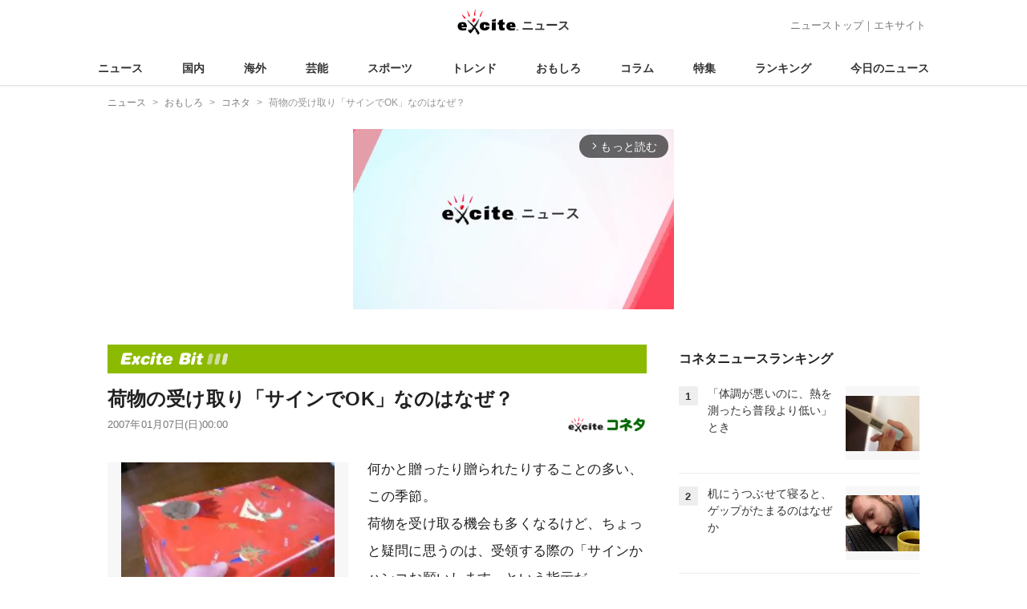

--- FILE ---
content_type: text/html; charset=UTF-8
request_url: https://www.excite.co.jp/news/article/00091167287454/
body_size: 25284
content:
<!DOCTYPE html>
<html lang="ja">
    <head>
        <meta charset="utf-8">
    <meta name="viewport" content="width=device-width">
<meta name="google-site-verification" content="REPvQprbgdR7hZqw1hpgcPQhLrwAoTScLLRLMp7-GGU" />
<link rel="apple-touch-icon" href="//s.eximg.jp/exnews/a/img/apple-touch-icon.png">
<link rel="icon" href="//s.eximg.jp/extop/img/lep.png" type="image/png">
<title>荷物の受け取り「サインでOK」なのはなぜ？ (2007年1月7日) - エキサイトニュース</title>
    <meta name="description" content="何かと贈ったり贈られたりすることの多い、この季節。荷物を受け取る機会も多くなるけど、ちょっと疑問に思うのは、受領する際の「サインかハンコお願いします」という指示だ。めんどうくさがりな自分は、「サインで..."/>
<link rel="canonical" href="https://www.excite.co.jp/news/article/00091167287454/"/>
    <meta name="exad" content="in_article" />
<meta name="referrer" content="origin" />
<meta property="fb:app_id" content="118348058583825" />
    <meta name="category" content="bit" />
    <meta name="original-source" content="https://www.excite.co.jp/news/article/00091167287454/" />

    <meta name="rich-contents" content="3"/>

    <meta name="thumbnail" content="https://s.eximg.jp/exnews/feed/extnews/extnews_sign070107.jpg" />
        <meta property="og:title" content="荷物の受け取り「サインでOK」なのはなぜ？ (2007年1月7日) - エキサイトニュース" />
    <meta property="og:description" content="何かと贈ったり贈られたりすることの多い、この季節。荷物を受け取る機会も多くなるけど、ちょっと疑問に思うのは、受領する際の「サインかハンコお願いします」という指示だ。めんどうくさがりな自分は、「サインで..." />
    <meta property="og:url" content="https://www.excite.co.jp/news/article/00091167287454/">
    <meta property="og:type" content="article" />
    <meta property="og:site_name" content="エキサイトニュース" />
            <meta property="og:image" content="https://s.eximg.jp/exnews/feed/extnews/extnews_sign070107.jpg" />
            <meta name="contents-type" content="news-text" >
    <meta name="contents-category" content="news-bit" >
    <meta name="contents-tag" content="" >
        <meta name="twitter:card" content="summary_large_image"/>
    <meta name="twitter:site" content="@Excite_Bit"/>
    <meta name="twitter:title" content="荷物の受け取り「サインでOK」なのはなぜ？ (2007年1月7日) - エキサイトニュース">
    <meta name="twitter:description" content="何かと贈ったり贈られたりすることの多い、この季節。荷物を受け取る機会も多くなるけど、ちょっと疑問に思うのは、受領する際の「サインかハンコお願いします」という指示だ。めんどうくさがりな自分は、「サインで...">
            <meta name="twitter:image" content="https://s.eximg.jp/exnews/feed/extnews/extnews_sign070107.jpg">
            <meta name="contents-current-page" content="1">
        <!-- Tagsmith, v1.0.0 -->
<script>
    (function(b,d){var e=[["test1",.05,.1],["test2",.15,.2],["test3",.25,.3],["test4",.35,.4],["test5",.45,.5],["test6",.533,.566,.599],["test7",.632,.665,.698],["test8",.732,.766,.8],["test9",.825,.85,.875,.9],["test10",.925,.95,.975,1]],g=function(){var c=parseFloat(localStorage.getItem("__tagsmith_ab_factor"));if(isNaN(c)||0>c||1<=c)c=Math.random(),localStorage.setItem("__tagsmith_ab_factor",c.toString());for(var a=0;a<e.length;a++)for(var k=e[a][0],f=1;f<e[a].length;f++)if(c<e[a][f])return k+"_"+
        (1===f?"con":"exp"+(f-1));return null}(),h={};b[d]=b[d]||{};b[d].userVariant=function(){return g};b[d].enable=function(c,a){if("all"===a)return!0;if(a.lastIndexOf("_con")+4===a.length||h[a])return!1;h[a]=c;return g===a};b[d].getLogger=function(c,a){return!1};b[d].__debug=function(){return{AB_CONF:e}};b.googletag=b.googletag||{cmd:[]};b.googletag.cmd.unshift(function(){g&&b.googletag.pubads().setTargeting("tagsmith_ab_variant",g)})})(window,"__tagsmith");
</script>
<!-- End Tagsmith -->
        <script>
    window.dataLayer = window.dataLayer || [];
    function gtag(){dataLayer.push(arguments);}
    gtag('js', new Date());

    var ga4Params = {"content_group2":"omoshiro-topic","content_group3":"bit","content_group4":"Excite"};
    gtag('config', 'G-5H14MZXLYX', ga4Params);
</script>
   
    <script async src="https://www.googletagmanager.com/gtag/js?id=UA-400370-108"></script>
    <script>
        window.dataLayer = window.dataLayer || [];
        function gtag(){dataLayer.push(arguments);}
        gtag('js', new Date());
                    gtag('set', {"content_group2":"omoshiro-topic","content_group3":"bit","content_group4":"Excite"});
                        gtag('config', 'UA-400370-108', {
            'custom_map': {
                'dimension3' : 'getNewsDate',
                'dimension4' : 'getNewsCode',
            },
            'getNewsDate' : '2007-01-07',
            'getNewsCode' : '00091167287454',
        });
            </script>
        <!-- Google Tag Manager -->
<script>(function(w,d,s,l,i){w[l]=w[l]||[];w[l].push({'gtm.start':
new Date().getTime(),event:'gtm.js'});var f=d.getElementsByTagName(s)[0],
j=d.createElement(s),dl=l!='dataLayer'?'&l='+l:'';j.async=true;j.src=
'https://www.googletagmanager.com/gtm.js?id='+i+dl;f.parentNode.insertBefore(j,f);
})(window,document,'script','dataLayer','GTM-WMQ82P6');</script>
<!-- End Google Tag Manager -->

<!-- Google Tag Manager -->
<script>(function(w,d,s,l,i){w[l]=w[l]||[];w[l].push({'gtm.start':
            new Date().getTime(),event:'gtm.js'});var f=d.getElementsByTagName(s)[0],
        j=d.createElement(s),dl=l!='dataLayer'?'&l='+l:'';j.async=true;j.src=
        'https://www.googletagmanager.com/gtm.js?id='+i+dl;f.parentNode.insertBefore(j,f);
    })(window,document,'script','dataLayer','GTM-WW23MQQP');</script>
<!-- End Google Tag Manager -->
                <script type="text/javascript" async="async" src="//widgets.outbrain.com/outbrain.js"></script>
        <script type="text/javascript" charset="utf-8" async
            src="https://api.popin.cc/searchbox/excite_new_news.js"></script>
        <link rel="stylesheet" href="/news/css/app-pc.css?id=874c8781c371b3fc66e6">
        <script>var googletag=googletag||{};googletag.cmd=googletag.cmd||[];</script>

<script src="https://image.excite.co.jp/jp/ox/gpt/display/pc/news/pc_news_interstitial.js"></script>
    <script src="//image.excite.co.jp/jp/ox/gpt/pc_news.js"></script>
<style>
    .ad-aside-billboard {
        height: auto;
        min-height: 180px;
        margin: 10px 0;
        text-align: center;
        display: -webkit-flex;
        display: flex;
        flex-direction: column;
        justify-content: center;
        align-items: center;
    }
    .ad-aside-rectangle,
    .ad-aside-pc-billboard {
        min-height: 280px;
    }
    .ad-aside-pc-billboard {
        height: 250px;
        min-height: 250px;
        margin: 7px 0;
    }
    .ad-aside-infeed {
        min-height: 124px;
    }
    .ad-aside-rec,
    .ad-aside-inarticle {
        display: -webkit-flex;
        display: flex;
        -webkit-justify-content: space-evenly;
        justify-content: space-evenly;
        align-items: center;
        width: 100%;
        min-height: 280px;
    }
    .ad-aside-recommend-widget {
        min-height: 410px;
    }
    .col-1 .ad-aside-infeed,
    .col-2 .ad-aside-infeed {
        min-height: inherit;
        max-height: inherit;
    }
    .ad-aside-white-infeed {
        min-height: 85px;
        border-top: 1px solid #efefef;
    }
    .ad-aside-white-infeed + .ad-aside-white-infeed {
        border-top: none;
    }
    @media  screen and (min-width:480px){
        .ad-aside-white-infeed .gpt_pc_news_top_white_infeed {
            height: 124px;
        }
        .ad-aside-white-infeed .gpt_pc_news_white_infeed {
            height: 113px;
        }
    }
    #gpt_pc_news_footer_overlay {
        position: fixed;
        bottom: 0;
        left: 0;
        right: 0;
        z-index: 100;
        overflow: hidden;
        background-color: #fff;
        border-top: 1px solid #d6dee5;
        width: 100%;
        height: 90px;
    }
</style>
                <script src="https://unpkg.com/htmx.org@1.9.0"></script>
    </head>
    <body>
                        <header class="header">
    <div class="header-nav">
        <div class="logo-wrap">
                            
                <a href="https://www.excite.co.jp/news/"><span class="logo">エキサイト</span><span class="logo-sub">ニュース</span></a>
                    </div>
        <div class="nav-header">
            <a href="https://www.excite.co.jp/news/">ニューストップ</a>｜<a href="/">エキサイト</a>
        </div>
    </div>
    <nav class="global-nav">
        <ul>
                                                <li><a href="https://www.excite.co.jp/news/">ニュース</a></li>
                                                                <li><a href="https://www.excite.co.jp/news/domestic-topic/">国内</a></li>
                                                                <li><a href="https://www.excite.co.jp/news/world-topic/">海外</a></li>
                                                                <li><a href="https://www.excite.co.jp/news/entertainment-topic/">芸能</a></li>
                                                                <li><a href="https://www.excite.co.jp/news/sports-topic/">スポーツ</a></li>
                                                                <li><a href="https://www.excite.co.jp/news/trend-topic/">トレンド</a></li>
                                                                <li><a href="https://www.excite.co.jp/news/omoshiro-topic/">おもしろ</a></li>
                                                                <li><a href="https://www.excite.co.jp/news/column-topic/">コラム</a></li>
                                                                <li><a href="https://www.excite.co.jp/news/feature/">特集</a></li>
                                                                <li><a href="https://www.excite.co.jp/news/view-ranking/">ランキング</a></li>
                                                                <li><a href="https://www.excite.co.jp/news/today/">今日のニュース</a></li>
                                    </ul>
    </nav>
    </header>
        <!-- Google Tag Manager (noscript) -->
<noscript><iframe src="https://www.googletagmanager.com/ns.html?id=GTM-WMQ82P6"
height="0" width="0" style="display:none;visibility:hidden"></iframe></noscript>
<!-- End Google Tag Manager (noscript) -->

<!-- Google Tag Manager (noscript) -->
<noscript><iframe src="https://www.googletagmanager.com/ns.html?id=GTM-WW23MQQP"
                  height="0" width="0" style="display:none;visibility:hidden"></iframe></noscript>
<!-- End Google Tag Manager (noscript) -->
        <div class="contents">
            <nav class="breadcrumb" aria-label="breadcrumb">
    <ol class="breadcrumb-list" itemscope itemtype="http://schema.org/BreadcrumbList">
                                    <li itemprop="itemListElement" itemscope itemtype="http://schema.org/ListItem"><a itemprop="item" href="https://www.excite.co.jp/news/"><span itemprop="name">ニュース</span></a><meta itemprop="position" content="1"></li>
                                                            <li itemprop="itemListElement" itemscope itemtype="http://schema.org/ListItem"><a itemprop="item" href="https://www.excite.co.jp/news/omoshiro-topic/"><span itemprop="name">おもしろ</span></a><meta itemprop="position" content="2"></li>
                                                            <li itemprop="itemListElement" itemscope itemtype="http://schema.org/ListItem"><a itemprop="item" href="https://www.excite.co.jp/news/bit/"><span itemprop="name">コネタ</span></a><meta itemprop="position" content="3"></li>
                                                                        <li itemprop="itemListElement" itemscope itemtype="http://schema.org/ListItem"><span itemprop="name">荷物の受け取り「サインでOK」なのはなぜ？</span><meta itemprop="position" content="4"></li>
                        </ol>
</nav>
                        <div class="header-extra">
                                <div class="ad-aside-pc-billboard">
                <div id="gpt_pc_news_banner"></div>
                </div>
                            </div>
                        <div class="main-contents">
                <main>
                    
        <div class="article media-bit">
        <a href="https://www.excite.co.jp/news/bit/" class="media-title bit"><span>bit</span></a>
    
            <div class="article-header">
            <h1 class="article-title">荷物の受け取り「サインでOK」なのはなぜ？</h1>
            <div class="article-info">
                                
                                            <a href="https://www.excite.co.jp/News/bit/" target="_blank"
                            rel="noopener noreferrer"                            class="source-media">
                            
                            <img src="https://s.eximg.jp/exnews/logo/excite.gif" alt="Excite Bit コネタ" class="source-logo" width="100" height="25">
                        </a>
                                                    <div class="article-status">
                    <div class="article-date">
                        
                                                <time datetime="2007-01-07T00:00:00+09:00" itemprop="datePublished">2007年01月07日(日)00:00</time>
                    </div>
                </div>
            </div>
                    </div>
        
                <div class="article-body">
            
                            <div class="box-img">
                    <figure class="article-img">
                                                    <div class="article-img__block">
                                <img src="//imgc.eximg.jp/i=https%253A%252F%252Fs.eximg.jp%252Fexnews%252Ffeed%252Fextnews%252Fextnews_sign070107.jpg,zoom=600,quality=70,type=webp" width="300" height="200" alt="荷物の受け取り「サインでOK」なのはなぜ？" class="article-image"  />
                            </div>
                            <div class="img-caption"><span>お荷物でーす。ハンコかサイン、お願いしまーす。</span></div>
                                            </figure>
                </div>
            
            
            
            <div class="story ">
                <script src="/news/js/first-page-link.js" defer></script>
                                    何かと贈ったり贈られたりすることの多い、この季節。<BR>荷物を受け取る機会も多くなるけど、ちょっと疑問に思うのは、受領する際の「サインかハンコお願いします」という指示だ。<div class="ad-aside-inarticle"><div class="gpt_pc_news_inarticle"></div><div class="gpt_pc_news_inarticle"></div></div><BR><BR>めんどうくさがりな自分は、「サインでもいい」と言われたら、わざわざ印鑑を取りに行くことなどは、まずありえないが、自分の母などは、必ず律儀に印鑑をとりに行く。<BR>思えば、私なんかは、実家で誰かの荷物を受け取るときでも、全部サインですませているけど、これって信用していいのか？<BR><BR>まずヤマト運輸株式会社に聞いてみると……。<BR>「当社は印鑑かサインをお願いしていますので、サインで大丈夫です。会社でしたら、多数いますから、代わりの方がサインしても良いですし、一般宅でも、同居人なら問題ありません」<BR>とのこと。<BR>でも、受取人が同居人でないケースもあるはずだけど……。<BR>「それはドライバーがチェックしているので、問題ないと思いますよ」<BR>チェック!?　とりあえず不審かどうかを見てるってことか？<BR><BR>佐川急便株式会社も、やはり「印鑑かサインなので、サインで大丈夫」という回答だったが、その理由はこうだ。<BR>「私どもは住所でうかがっていますので、出てきた人が、そこの『入居人』ということが前提にあるんですよ」<BR>入居人が引っ越した場合など、他の名前で受け取ってしまう人が問題となることもあるが、<BR>「ドライバーが住所と表札で確認しています。また、貴重品などは、フルネームでのサインをお願いする場合もあります」<BR>という。<BR>貴重品だけは「念のためフルネーム」で、他は「まあ問題ないだろう」ということか。それに対し、郵便局だけは対応が異なるようだ。<BR>「ゆうパックの受領は、原則的には印鑑をお願いしています。ただし、どうしても印鑑が見つからない場合などには、フルネームでのサインでも良いとしています」<BR><BR>ちなみに、荷物がダンナや父親宛ての場合など、受取人の名前と性別すら違うわけで、「フルネームで」といわれると、父やダンナの名前を書くべきか迷っていたのだが、<BR>「受取人と同居でなくとも、また、性別が異なっても、受領された方の名前でサインをお願いしています。<div class="ad-aside-inarticle"><div class="gpt_pc_news_inarticle"></div><div class="gpt_pc_news_inarticle"></div></div>誰が受けたかわかることが必要なので」<BR>ああ、やっぱり受け取った自分の名前を書くのね。私、平気で、宛名であるダンナの名前、騙ってたよ……。非常識でした。<BR><BR>ところで、以前、友人に貸した、某ライブ限定販売の下ネタオンパレードのCD、友人が「送りました」と言ってから、届かないまま、もう半年以上経つ。<BR>そういえば、引越しの知らせを友人にしていなかった気がするのだけど、もしかして引越し前の部屋の住人が間違って受け取ったのではないか。でも、モノがモノだけに、見ず知らずの人に聞いてみることもできず……。<BR><BR>でも、「書かれた住所にお届け」だから、仕方ないのでしょうか。<BR>（田幸和歌子）
                
                
                
                
                                    </div>
        <div style="padding: 8px 0; font-weight: bold;">編集部おすすめ</div>
    <div class="ad-aside-white-infeed">
        <div class="gpt_pc_news_white_infeed"></div>
    </div>
    <div class="ad-aside-white-infeed">
        <div class="gpt_pc_news_white_infeed"></div>
    </div>
    <div class="ad-aside-white-infeed">
        <div class="gpt_pc_news_white_infeed"></div>
    </div>
    <div class="ad-aside-white-infeed">
        <div class="gpt_pc_news_white_infeed"></div>
    </div>
    <div class="ad-aside-white-infeed">
        <div class="gpt_pc_news_white_infeed"></div>
    </div>
        
        <div class="share">
            <ul class="sns-share">
        <li>
            <a href="https://twitter.com/share?count=horizontal&original_referer=https%3A%2F%2Fwww.excite.co.jp%2Fnews%2Farticle%2F00091167287454&text=%E8%8D%B7%E7%89%A9%E3%81%AE%E5%8F%97%E3%81%91%E5%8F%96%E3%82%8A%E3%80%8C%E3%82%B5%E3%82%A4%E3%83%B3%E3%81%A7OK%E3%80%8D%E3%81%AA%E3%81%AE%E3%81%AF%E3%81%AA%E3%81%9C%EF%BC%9F%20%282007%E5%B9%B41%E6%9C%887%E6%97%A5%29%20-%20%E3%82%A8%E3%82%AD%E3%82%B5%E3%82%A4%E3%83%88%E3%83%8B%E3%83%A5%E3%83%BC%E3%82%B9&url=https%3A%2F%2Fwww.excite.co.jp%2Fnews%2Farticle%2F00091167287454%2F&via=Excite_Bit"
                rel="noopener noreferrer"
                target="_blank"
                onclick="gtag('event', 'click', {'event_category': 'article_omoshiro-topic', 'event_label': 'social-bottom-twitter', 'non_interaction': true});">
                <div class="share-button share-twitter"><span>Xでシェア</span></div>
            </a>
        </li>
        <li>
            <a href="https://www.facebook.com/sharer.php?u=https%3A%2F%2Fwww.excite.co.jp%2Fnews%2Farticle%2F00091167287454%2F"
                rel="noopener noreferrer"
                target="_blank"
                onclick="gtag('event', 'click', {'event_category': 'article_omoshiro-topic', 'event_label': 'social-bottom-facebook', 'non_interaction': true});">
                <div class="share-button share-facebook"><span>Facebookでシェア</span></div>
            </a>
        </li>
    </ul>
        </div>

        
        
                <div id="gpt_pc_news_inread"></div>

        
        
        <div class="ad-aside-recommend-widget"></div>

        
                
            </div>
        
    <div class="ad-aside-rectangle">
        <div id="gpt_pc_news_article_wrap" class="ovh mt-m mb-m">
            <div class="fl">
                <div id="gpt_pc_news_article_left"></div>
            </div>
            <div class="fr">
                <div id="gpt_pc_news_article_right"></div>
            </div>
        </div>
    </div>



<aside class="article-external">
        <h2>記事提供社から（外部リンク）</h2>
        <ul class="text-list">
                                                <li onclick="gtag('event', 'click', {'event_category': 'article_omoshiro-topic', 'event_label': 'external-list-1', 'non_interaction': true});"><a href="https://www.excite.co.jp/news/article/00091156354337/">路上駐車対策、タクシー運転手はどうしてる？ (Bit)</a></li>
                                                                <li onclick="gtag('event', 'click', {'event_category': 'article_omoshiro-topic', 'event_label': 'external-list-2', 'non_interaction': true});"><a href="https://www.excite.co.jp/news/article/00091165165289/">暗証番号「定期的に変更」って、どれくらい？ (Bit)</a></li>
                                                                <li onclick="gtag('event', 'click', {'event_category': 'article_omoshiro-topic', 'event_label': 'external-list-3', 'non_interaction': true});"><a href="https://www.excite.co.jp/news/article/00091165421643/">“夜のお店”の不思議な「グレーゾーン」に迫る (Bit)</a></li>
                                                                <li onclick="gtag('event', 'click', {'event_category': 'article_omoshiro-topic', 'event_label': 'external-list-4', 'non_interaction': true});"><a href="https://www.excite.co.jp/news/article/00091166288871/">「大人になってお漏らし」に性差はあるのか (Bit)</a></li>
                                                                <li onclick="gtag('event', 'click', {'event_category': 'article_omoshiro-topic', 'event_label': 'external-list-5', 'non_interaction': true});"><a href="https://www.excite.co.jp/news/article/00091167026919/">「海外旅行は2時間前に空港へ」はどうして？</a></li>
                                    </ul>
        <a href="https://www.excite.co.jp/News/bit/" class="tar"
            rel="noopener noreferrer"            target="_blank">
            <span class="source-link">Excite Bit コネタ</span> B旧グルメやネットで話題のネタを徹底リサーチ。
        </a>
</aside>

    
     <a href="https://www.excite.co.jp/news/bit/" class="button primary-button">
        コネタの記事をもっと見る<span class="icon-arrow-right"></span>
    </a>
    
            <div
    hx-trigger="revealed"
    hx-swap="outerHTML"
    hx-get="/news/article/story-parts/api/?newsCode[]=E1545215850267&amp;newsCode[]=E1536086792848&amp;newsCode[]=E1536664882926&amp;"
    class="ex-loading"
    hx-target="#loading"
    hx-push-url="/news/article/E1545215850267/"
>
</div>
<div>
    <div id="loading" class="loading">
        <div class="htmx-indicator">
            <div class="bounce1"></div>
            <div class="bounce2"></div>
            <div class="bounce3"></div>
        </div>
    </div>
</div>
    

    
    <section class="article-topics">
    <h2 class="default-title">トピックス</h2>
    <div class="top-mainarea">
    
                        <input id="panel-1-ctrl" class="panel-radios" type="radio" name="tab-radios" onclick="gtag('event', 'click', {'event_category': 'article_omoshiro-topic', 'event_label': 'topics-list-news-navi', 'non_interaction': true});">
                                <input id="panel-2-ctrl" class="panel-radios" type="radio" name="tab-radios" onclick="gtag('event', 'click', {'event_category': 'article_omoshiro-topic', 'event_label': 'topics-list-domestic-topic-navi', 'non_interaction': true});">
                                <input id="panel-3-ctrl" class="panel-radios" type="radio" name="tab-radios" onclick="gtag('event', 'click', {'event_category': 'article_omoshiro-topic', 'event_label': 'topics-list-world-topic-navi', 'non_interaction': true});">
                                <input id="panel-4-ctrl" class="panel-radios" type="radio" name="tab-radios" onclick="gtag('event', 'click', {'event_category': 'article_omoshiro-topic', 'event_label': 'topics-list-entertainment-topic-navi', 'non_interaction': true});">
                                <input id="panel-5-ctrl" class="panel-radios" type="radio" name="tab-radios" onclick="gtag('event', 'click', {'event_category': 'article_omoshiro-topic', 'event_label': 'topics-list-sports-topic-navi', 'non_interaction': true});">
                                <input id="panel-6-ctrl" class="panel-radios" type="radio" name="tab-radios" onclick="gtag('event', 'click', {'event_category': 'article_omoshiro-topic', 'event_label': 'topics-list-trend-topic-navi', 'non_interaction': true});">
                                <input id="panel-7-ctrl" class="panel-radios" type="radio" name="tab-radios" checked onclick="gtag('event', 'click', {'event_category': 'article_omoshiro-topic', 'event_label': 'topics-list-omoshiro-topic-navi', 'non_interaction': true});">
                                <input id="panel-8-ctrl" class="panel-radios" type="radio" name="tab-radios" onclick="gtag('event', 'click', {'event_category': 'article_omoshiro-topic', 'event_label': 'topics-list-column-topic-navi', 'non_interaction': true});">
                                <input id="panel-9-ctrl" class="panel-radios" type="radio" name="tab-radios" onclick="gtag('event', 'click', {'event_category': 'article_omoshiro-topic', 'event_label': 'topics-list-feature-navi', 'non_interaction': true});">
                    <nav class="top-nav">
            
            <ul id="tabs-list">
                                    <li id="li-for-panel-1"><label class="panel-label" for="panel-1-ctrl">ニュース</label></li>
                                    <li id="li-for-panel-2"><label class="panel-label" for="panel-2-ctrl">国内</label></li>
                                    <li id="li-for-panel-3"><label class="panel-label" for="panel-3-ctrl">海外</label></li>
                                    <li id="li-for-panel-4"><label class="panel-label" for="panel-4-ctrl">芸能</label></li>
                                    <li id="li-for-panel-5"><label class="panel-label" for="panel-5-ctrl">スポーツ</label></li>
                                    <li id="li-for-panel-6"><label class="panel-label" for="panel-6-ctrl">トレンド</label></li>
                                    <li id="li-for-panel-7"><label class="panel-label" for="panel-7-ctrl">おもしろ</label></li>
                                    <li id="li-for-panel-8"><label class="panel-label" for="panel-8-ctrl">コラム</label></li>
                                    <li id="li-for-panel-9"><label class="panel-label" for="panel-9-ctrl">特集・インタビュー</label></li>
                            </ul>
            <div onclick="gtag('event', 'click', {'event_category': 'article_omoshiro-topic', 'event_label': 'topics-list-feature-nave-next', 'non_interaction': true});">
                <a class="move-button" onclick="switchTab()"><i></i></a>
            </div>
        </nav>
        <div id="panels">
            <div class="container">
                                                        <div id="panel-1" class="top-news">
                        
                                                    <div class="top-photo">
                                <a href="https://www.excite.co.jp/news/article/Daily_1359474818341372505/" onclick="gtag('event', 'click', {'event_category': 'article_omoshiro-topic', 'event_label': 'topics-list-today-1', 'non_interaction': true});">
                                    <div class="thumb-img">
                                        <img src="//imgc.eximg.jp/i=https%253A%252F%252Fs.eximg.jp%252Fexnews%252Ffeed%252FDaily%252Fb2%252FDaily_1359474818341372505%252FDaily_1359474818341372505_1.jpg,zoom=560x320,quality=100,type=webp" alt="取締役の辞任を発表" width="280" height="160" loading="lazy" />
                                        <p class="on-photo-text">取締役の辞任を発表</p>
                                    </div>
                                </a>
                            </div>
                                                <ul class="top-news-item">
                            
                                                            <li>
                                    <a href="https://www.excite.co.jp/news/article/Kyodo_1359492202619928643/" onclick="gtag('event', 'click', {'event_category': 'article_omoshiro-topic', 'event_label': 'topics-list-today-2', 'non_interaction': true});" >
                                        自民議員 父の汚職事件を語る
                                                                                                                    </a>
                                </li>
                                                            <li>
                                    <a href="https://www.excite.co.jp/news/article/Kyodo_1359467890644828446/" onclick="gtag('event', 'click', {'event_category': 'article_omoshiro-topic', 'event_label': 'topics-list-today-3', 'non_interaction': true});" >
                                        麻薬探知犬 9月着任で翌月成果
                                                                                                                    </a>
                                </li>
                                                            <li>
                                    <a href="https://www.excite.co.jp/news/article/Kyodo_1359466003226689827/" onclick="gtag('event', 'click', {'event_category': 'article_omoshiro-topic', 'event_label': 'topics-list-today-4', 'non_interaction': true});" >
                                        アサヒ影響 キリン出荷調整へ
                                                                                                                    </a>
                                </li>
                                                            <li>
                                    <a href="https://www.excite.co.jp/news/article/ntv_1359469945281741636/" onclick="gtag('event', 'click', {'event_category': 'article_omoshiro-topic', 'event_label': 'topics-list-today-5', 'non_interaction': true});" >
                                        102歳殺害 思い詰めてしまった
                                                                                                                    </a>
                                </li>
                                                            <li>
                                    <a href="https://www.excite.co.jp/news/article/Spa_2107296/" onclick="gtag('event', 'click', {'event_category': 'article_omoshiro-topic', 'event_label': 'topics-list-today-6', 'non_interaction': true});" >
                                        体重減るバイト 歩く広告体験
                                                                                                                    </a>
                                </li>
                                                            <li>
                                    <a href="https://www.excite.co.jp/news/article/pcwatch_1359277446297862485/" onclick="gtag('event', 'click', {'event_category': 'article_omoshiro-topic', 'event_label': 'topics-list-today-7', 'non_interaction': true});" >
                                        iPhone Air ミスマッチどこに
                                                                                                                    </a>
                                </li>
                                                            <li>
                                    <a href="https://www.excite.co.jp/news/article/Jiji_3647622/" onclick="gtag('event', 'click', {'event_category': 'article_omoshiro-topic', 'event_label': 'topics-list-today-8', 'non_interaction': true});" >
                                        警察が追跡 NFLの選手が死亡
                                                                                                                    </a>
                                </li>
                                                            <li>
                                    <a href="https://www.excite.co.jp/news/article/SportsHochi_20251107_OHT1T51239/" onclick="gtag('event', 'click', {'event_category': 'article_omoshiro-topic', 'event_label': 'topics-list-today-9', 'non_interaction': true});" >
                                        活動を再開 フワちゃんが報告
                                                                                                                    </a>
                                </li>
                                                            <li>
                                    <a href="https://www.excite.co.jp/news/article/Mdpr_news4676017/" onclick="gtag('event', 'click', {'event_category': 'article_omoshiro-topic', 'event_label': 'topics-list-today-10', 'non_interaction': true});" >
                                        テレ朝 年越し番組などを発表
                                                                                                                    </a>
                                </li>
                                                            <li>
                                    <a href="https://www.excite.co.jp/news/article/President_104654/" onclick="gtag('event', 'click', {'event_category': 'article_omoshiro-topic', 'event_label': 'topics-list-today-11', 'non_interaction': true});" >
                                        お笑いのため 松本人志勘違い?
                                                                                                                    </a>
                                </li>
                                                    </ul>
                    </div>
                                            <a class="button primary-button" href="https://www.excite.co.jp/news/today/" onclick="gtag('event', 'click', {'event_category': 'article_omoshiro-topic', 'event_label': 'topics-list-today-more', 'non_interaction': true});">今日の主要ニュース<span class="icon-arrow-right"></span></a>
                                                                            <div id="panel-2" class="top-news">
                        
                                                    <div class="top-photo">
                                <a href="https://www.excite.co.jp/news/article/rkb_1359370552188765068/" onclick="gtag('event', 'click', {'event_category': 'article_omoshiro-topic', 'event_label': 'topics-list-domestic-topic-1', 'non_interaction': true});">
                                    <div class="thumb-img">
                                        <img src="//imgc.eximg.jp/i=https%253A%252F%252Fs.eximg.jp%252Fexnews%252Ffeed%252Frkb%252Fc3%252Frkb_1359370552188765068%252Frkb_1359370552188765068_1.jpg,zoom=560x320,quality=100,type=webp" alt="追突事故で一時渋滞" width="280" height="160" loading="lazy" />
                                        <p class="on-photo-text">追突事故で一時渋滞</p>
                                    </div>
                                </a>
                            </div>
                                                <ul class="top-news-item">
                            
                                                            <li>
                                    <a href="https://www.excite.co.jp/news/article/TBSNews_1359456166012502055/" onclick="gtag('event', 'click', {'event_category': 'article_omoshiro-topic', 'event_label': 'topics-list-domestic-topic-2', 'non_interaction': true});" >
                                        首相 総理公邸に引っ越す意向
                                                                                                                    </a>
                                </li>
                                                            <li>
                                    <a href="https://www.excite.co.jp/news/article/Kyodo_1359444629499625498/" onclick="gtag('event', 'click', {'event_category': 'article_omoshiro-topic', 'event_label': 'topics-list-domestic-topic-3', 'non_interaction': true});" >
                                        フジ取締役が不適切経費精算で辞任
                                                                                                                    </a>
                                </li>
                                                            <li>
                                    <a href="https://www.excite.co.jp/news/article/Kyodo_1359412414324441679/" onclick="gtag('event', 'click', {'event_category': 'article_omoshiro-topic', 'event_label': 'topics-list-domestic-topic-4', 'non_interaction': true});" >
                                        生活保護の判決 首相深く反省
                                                                                                                    </a>
                                </li>
                                                            <li>
                                    <a href="https://www.excite.co.jp/news/article/Kyodo_1359451685673714488/" onclick="gtag('event', 'click', {'event_category': 'article_omoshiro-topic', 'event_label': 'topics-list-domestic-topic-5', 'non_interaction': true});" >
                                        前橋市長 市政前に進めている
                                                                                                                    </a>
                                </li>
                                                            <li>
                                    <a href="https://www.excite.co.jp/news/article/Kyodo_1359454942013571085/" onclick="gtag('event', 'click', {'event_category': 'article_omoshiro-topic', 'event_label': 'topics-list-domestic-topic-6', 'non_interaction': true});" >
                                        クマみたい 国家公安委員長が撤回
                                                                                                                    </a>
                                </li>
                                                            <li>
                                    <a href="https://www.excite.co.jp/news/article/ntv_1359416861652419167/" onclick="gtag('event', 'click', {'event_category': 'article_omoshiro-topic', 'event_label': 'topics-list-domestic-topic-7', 'non_interaction': true});" >
                                        交番で巡査長が死亡 拳銃自殺か
                                                                                                                    </a>
                                </li>
                                                            <li>
                                    <a href="https://www.excite.co.jp/news/article/SportsHochi_20251107_OHT1T51138/" onclick="gtag('event', 'click', {'event_category': 'article_omoshiro-topic', 'event_label': 'topics-list-domestic-topic-8', 'non_interaction': true});" >
                                        デニーズ トレパク騒動の調査報告
                                                                                                                    </a>
                                </li>
                                                            <li>
                                    <a href="https://www.excite.co.jp/news/article/Kyodo_1359429258702881213/" onclick="gtag('event', 'click', {'event_category': 'article_omoshiro-topic', 'event_label': 'topics-list-domestic-topic-9', 'non_interaction': true});" >
                                        ネット発信者の開示請求 昨年超え
                                                                                                                    </a>
                                </li>
                                                            <li>
                                    <a href="https://www.excite.co.jp/news/article/Kyodo_1359448011528225082/" onclick="gtag('event', 'click', {'event_category': 'article_omoshiro-topic', 'event_label': 'topics-list-domestic-topic-10', 'non_interaction': true});" >
                                        広島市長 教育勅語は促さない
                                                                                                                    </a>
                                </li>
                                                            <li>
                                    <a href="https://www.excite.co.jp/news/article/KTK_1359459944206107397/" onclick="gtag('event', 'click', {'event_category': 'article_omoshiro-topic', 'event_label': 'topics-list-domestic-topic-11', 'non_interaction': true});" >
                                        ズワイガニ 最高級銘柄に450万円
                                                                                                                    </a>
                                </li>
                                                    </ul>
                    </div>
                                            <a class="button primary-button" href="https://www.excite.co.jp/news/domestic-topic/" onclick="gtag('event', 'click', {'event_category': 'article_omoshiro-topic', 'event_label': 'topics-list-domestic-topic-more', 'non_interaction': true});">国内の主要ニュース<span class="icon-arrow-right"></span></a>
                                                                            <div id="panel-3" class="top-news">
                        
                                                    <div class="top-photo">
                                <a href="https://www.excite.co.jp/news/article/Kyodo_1359437942150316698/" onclick="gtag('event', 'click', {'event_category': 'article_omoshiro-topic', 'event_label': 'topics-list-world-topic-1', 'non_interaction': true});">
                                    <div class="thumb-img">
                                        <img src="//imgc.eximg.jp/i=https%253A%252F%252Fs.eximg.jp%252Fexnews%252Ffeed%252FKyodo%252Fd6%252FKyodo_1359437942150316698%252FKyodo_1359437942150316698_1.jpg,zoom=560x320,quality=100,type=webp" alt="台湾国防部 空母に対応可能" width="280" height="160" loading="lazy" />
                                        <p class="on-photo-text">台湾国防部 空母に対応可能</p>
                                    </div>
                                </a>
                            </div>
                                                <ul class="top-news-item">
                            
                                                            <li>
                                    <a href="https://www.excite.co.jp/news/article/Kyodo_1359371375621587933/" onclick="gtag('event', 'click', {'event_category': 'article_omoshiro-topic', 'event_label': 'topics-list-world-topic-2', 'non_interaction': true});" >
                                        収賄? ワシントン市長を捜査
                                                                                                                    </a>
                                </li>
                                                            <li>
                                    <a href="https://www.excite.co.jp/news/article/Kyodo_1359416804670210200/" onclick="gtag('event', 'click', {'event_category': 'article_omoshiro-topic', 'event_label': 'topics-list-world-topic-3', 'non_interaction': true});" >
                                        米基地で不審物開封 数人が不調
                                                                                                                    </a>
                                </li>
                                                            <li>
                                    <a href="https://www.excite.co.jp/news/article/Jiji_3647192/" onclick="gtag('event', 'click', {'event_category': 'article_omoshiro-topic', 'event_label': 'topics-list-world-topic-4', 'non_interaction': true});" >
                                        シリア暫定大統領への制裁 解除
                                                                                                                    </a>
                                </li>
                                                            <li>
                                    <a href="https://www.excite.co.jp/news/article/Kyodo_1359264676120839004/" onclick="gtag('event', 'click', {'event_category': 'article_omoshiro-topic', 'event_label': 'topics-list-world-topic-5', 'non_interaction': true});" >
                                        英国王 弟の称号を正式に剥奪
                                                                                                                    </a>
                                </li>
                                                            <li>
                                    <a href="https://www.excite.co.jp/news/article/Kyodo_1359290512622338465/" onclick="gtag('event', 'click', {'event_category': 'article_omoshiro-topic', 'event_label': 'topics-list-world-topic-6', 'non_interaction': true});" >
                                        シリアの首都 米軍駐留計画?
                                                                                                                    </a>
                                </li>
                                                            <li>
                                    <a href="https://www.excite.co.jp/news/article/Kyodo_1359182401322484123/" onclick="gtag('event', 'click', {'event_category': 'article_omoshiro-topic', 'event_label': 'topics-list-world-topic-7', 'non_interaction': true});" >
                                        米下院で初の女性議長 引退へ
                                                                                                                    </a>
                                </li>
                                                            <li>
                                    <a href="https://www.excite.co.jp/news/article/Kyodo_1359284599146054053/" onclick="gtag('event', 'click', {'event_category': 'article_omoshiro-topic', 'event_label': 'topics-list-world-topic-8', 'non_interaction': true});" >
                                        トランプ氏 敗訴に備えた措置?
                                                                                                                    </a>
                                </li>
                                                            <li>
                                    <a href="https://www.excite.co.jp/news/article/Kyodo_1359276066053554941/" onclick="gtag('event', 'click', {'event_category': 'article_omoshiro-topic', 'event_label': 'topics-list-world-topic-9', 'non_interaction': true});" >
                                        スーダン組織 米などの提案同意
                                                                                                                    </a>
                                </li>
                                                            <li>
                                    <a href="https://www.excite.co.jp/news/article/CNN_1359334583145414974/" onclick="gtag('event', 'click', {'event_category': 'article_omoshiro-topic', 'event_label': 'topics-list-world-topic-10', 'non_interaction': true});" >
                                        被告露兵 ウクライナで終身刑
                                                                                                                    </a>
                                </li>
                                                            <li>
                                    <a href="https://www.excite.co.jp/news/article/Kyodo_1359333345663386405/" onclick="gtag('event', 'click', {'event_category': 'article_omoshiro-topic', 'event_label': 'topics-list-world-topic-11', 'non_interaction': true});" >
                                        米 サンドイッチ投げつけ無罪
                                                                                                                    </a>
                                </li>
                                                    </ul>
                    </div>
                                            <a class="button primary-button" href="https://www.excite.co.jp/news/world-topic/" onclick="gtag('event', 'click', {'event_category': 'article_omoshiro-topic', 'event_label': 'topics-list-world-topic-more', 'non_interaction': true});">海外の主要ニュース<span class="icon-arrow-right"></span></a>
                                                                            <div id="panel-4" class="top-news">
                        
                                                    <div class="top-photo">
                                <a href="https://www.excite.co.jp/news/article/Oricon_2416971/" onclick="gtag('event', 'click', {'event_category': 'article_omoshiro-topic', 'event_label': 'topics-list-entertainment-topic-1', 'non_interaction': true});">
                                    <div class="thumb-img">
                                        <img src="//imgc.eximg.jp/i=https%253A%252F%252Fs.eximg.jp%252Fexnews%252Ffeed%252FOricon%252Fb6%252FOricon_2416971%252FOricon_2416971_1.jpg,zoom=560x320,quality=100,type=webp" alt="木村拓哉 ノーグッドさえも楽しい" width="280" height="160" loading="lazy" />
                                        <p class="on-photo-text">木村拓哉 ノーグッドさえも楽しい</p>
                                    </div>
                                </a>
                            </div>
                                                <ul class="top-news-item">
                            
                                                            <li>
                                    <a href="https://www.excite.co.jp/news/article/Oricon_2417361/" onclick="gtag('event', 'click', {'event_category': 'article_omoshiro-topic', 'event_label': 'topics-list-entertainment-topic-2', 'non_interaction': true});" >
                                        俳優の新井浩文 12月に舞台出演へ
                                                                                                                    </a>
                                </li>
                                                            <li>
                                    <a href="https://www.excite.co.jp/news/article/Daily_1359414461169827907/" onclick="gtag('event', 'click', {'event_category': 'article_omoshiro-topic', 'event_label': 'topics-list-entertainment-topic-3', 'non_interaction': true});" >
                                        ゆうちゃみ 一番高くなりたい
                                                                                                                    </a>
                                </li>
                                                            <li>
                                    <a href="https://www.excite.co.jp/news/article/SportsHochi_20251107_OHT1T51078/" onclick="gtag('event', 'click', {'event_category': 'article_omoshiro-topic', 'event_label': 'topics-list-entertainment-topic-4', 'non_interaction': true});" >
                                        質を高めていきたい 小雪語る
                                                                                                                    </a>
                                </li>
                                                            <li>
                                    <a href="https://www.excite.co.jp/news/article/TBSNews_1359370627001107277/" onclick="gtag('event', 'click', {'event_category': 'article_omoshiro-topic', 'event_label': 'topics-list-entertainment-topic-5', 'non_interaction': true});" >
                                        取材会 エバース佐々木が寝坊
                                                                                                                    </a>
                                </li>
                                                            <li>
                                    <a href="https://www.excite.co.jp/news/article/SportsHochi_20251107_OHT1T51096/" onclick="gtag('event', 'click', {'event_category': 'article_omoshiro-topic', 'event_label': 'topics-list-entertainment-topic-6', 'non_interaction': true});" >
                                        クロちゃん リチ氏と週2回会う
                                                                                                                    </a>
                                </li>
                                                            <li>
                                    <a href="https://www.excite.co.jp/news/article/SportsHochi_20251107_OHT1T51014/" onclick="gtag('event', 'click', {'event_category': 'article_omoshiro-topic', 'event_label': 'topics-list-entertainment-topic-7', 'non_interaction': true});" >
                                        高齢出産で不安 テレ東アナ出産
                                                                                                                    </a>
                                </li>
                                                            <li>
                                    <a href="https://www.excite.co.jp/news/article/Oricon_2417299/" onclick="gtag('event', 'click', {'event_category': 'article_omoshiro-topic', 'event_label': 'topics-list-entertainment-topic-8', 'non_interaction': true});" >
                                        黄金期V系バンド 幕張に集結
                                                                                                                    </a>
                                </li>
                                                            <li>
                                    <a href="https://www.excite.co.jp/news/article/SportsHochi_20251107_OHT1T51187/" onclick="gtag('event', 'click', {'event_category': 'article_omoshiro-topic', 'event_label': 'topics-list-entertainment-topic-9', 'non_interaction': true});" >
                                        福田典子アナ 花田優一氏と交際
                                                                                                                    </a>
                                </li>
                                                            <li>
                                    <a href="https://www.excite.co.jp/news/article/SportsHochi_20251107_OHT1T51094/" onclick="gtag('event', 'click', {'event_category': 'article_omoshiro-topic', 'event_label': 'topics-list-entertainment-topic-10', 'non_interaction': true});" >
                                        篠原ともえ ブレイク時の写真公開
                                                                                                                    </a>
                                </li>
                                                            <li>
                                    <a href="https://www.excite.co.jp/news/article/Oricon_2417295/" onclick="gtag('event', 'click', {'event_category': 'article_omoshiro-topic', 'event_label': 'topics-list-entertainment-topic-11', 'non_interaction': true});" >
                                        稲葉友 ゴールデンカムイ出演へ
                                                                                                                    </a>
                                </li>
                                                    </ul>
                    </div>
                                            <a class="button primary-button" href="https://www.excite.co.jp/news/entertainment-topic/" onclick="gtag('event', 'click', {'event_category': 'article_omoshiro-topic', 'event_label': 'topics-list-entertainment-topic-more', 'non_interaction': true});">芸能の主要ニュース<span class="icon-arrow-right"></span></a>
                                                                            <div id="panel-5" class="top-news">
                        
                                                    <div class="top-photo">
                                <a href="https://www.excite.co.jp/news/article/Kyodo_1359458955951407633/" onclick="gtag('event', 'click', {'event_category': 'article_omoshiro-topic', 'event_label': 'topics-list-sports-topic-1', 'non_interaction': true});">
                                    <div class="thumb-img">
                                        <img src="//imgc.eximg.jp/i=https%253A%252F%252Fs.eximg.jp%252Fexnews%252Ffeed%252FKyodo%252F22%252FKyodo_1359458955951407633%252FKyodo_1359458955951407633_1.jpg,zoom=560x320,quality=100,type=webp" alt="フィギュアNHK杯開幕 鍵山優真がSP首位" width="280" height="160" loading="lazy" />
                                        <p class="on-photo-text">フィギュアNHK杯開幕 鍵山優真がSP首位</p>
                                    </div>
                                </a>
                            </div>
                                                <ul class="top-news-item">
                            
                                                            <li>
                                    <a href="https://www.excite.co.jp/news/article/SportsHochi_20251107_OHT1T51126/" onclick="gtag('event', 'click', {'event_category': 'article_omoshiro-topic', 'event_label': 'topics-list-sports-topic-2', 'non_interaction': true});" >
                                        井上尚弥 ピカソ戦は大事な試合
                                                                                                                    </a>
                                </li>
                                                            <li>
                                    <a href="https://www.excite.co.jp/news/article/Full_count_1359379646784749649/" onclick="gtag('event', 'click', {'event_category': 'article_omoshiro-topic', 'event_label': 'topics-list-sports-topic-3', 'non_interaction': true});" >
                                        4軍監督不在 SBコーチ陣発表
                                                                                                                    </a>
                                </li>
                                                            <li>
                                    <a href="https://www.excite.co.jp/news/article/k_tai_watch_1359382117950424010/" onclick="gtag('event', 'click', {'event_category': 'article_omoshiro-topic', 'event_label': 'topics-list-sports-topic-4', 'non_interaction': true});" >
                                        野球場応援 au PAYで募金受付へ
                                                                                                                    </a>
                                </li>
                                                            <li>
                                    <a href="https://www.excite.co.jp/news/article/SportsHochi_20251107_OHT1T51095/" onclick="gtag('event', 'click', {'event_category': 'article_omoshiro-topic', 'event_label': 'topics-list-sports-topic-5', 'non_interaction': true});" >
                                        日ハム17年目 中島FA権行使せず
                                                                                                                    </a>
                                </li>
                                                            <li>
                                    <a href="https://www.excite.co.jp/news/article/Kyodo_1359397047577182779/" onclick="gtag('event', 'click', {'event_category': 'article_omoshiro-topic', 'event_label': 'topics-list-sports-topic-6', 'non_interaction': true});" >
                                        日ハム石井が国内FA権を行使
                                                                                                                    </a>
                                </li>
                                                            <li>
                                    <a href="https://www.excite.co.jp/news/article/SportsHochi_20251107_OHT1T51023/" onclick="gtag('event', 'click', {'event_category': 'article_omoshiro-topic', 'event_label': 'topics-list-sports-topic-7', 'non_interaction': true});" >
                                        DeNA球団社長 気持ちを伝えた
                                                                                                                    </a>
                                </li>
                                                            <li>
                                    <a href="https://www.excite.co.jp/news/article/SportsHochi_20251107_OHT1T51003/" onclick="gtag('event', 'click', {'event_category': 'article_omoshiro-topic', 'event_label': 'topics-list-sports-topic-8', 'non_interaction': true});" >
                                        ドジャース 35歳の契約を行使
                                                                                                                    </a>
                                </li>
                                                            <li>
                                    <a href="https://www.excite.co.jp/news/article/Kyodo_1359456942158020770/" onclick="gtag('event', 'click', {'event_category': 'article_omoshiro-topic', 'event_label': 'topics-list-sports-topic-9', 'non_interaction': true});" >
                                        体罰 バレー元日本代表を懲戒免職
                                                                                                                    </a>
                                </li>
                                                            <li>
                                    <a href="https://www.excite.co.jp/news/article/Soccerking_2084528/" onclick="gtag('event', 'click', {'event_category': 'article_omoshiro-topic', 'event_label': 'topics-list-sports-topic-10', 'non_interaction': true});" >
                                        板倉所属 アヤックス監督解任
                                                                                                                    </a>
                                </li>
                                                            <li>
                                    <a href="https://www.excite.co.jp/news/article/Kyodo_1359292266825892248/" onclick="gtag('event', 'click', {'event_category': 'article_omoshiro-topic', 'event_label': 'topics-list-sports-topic-11', 'non_interaction': true});" >
                                        五輪初 開会式など世界遺産で
                                                                                                                    </a>
                                </li>
                                                    </ul>
                    </div>
                                            <a class="button primary-button" href="https://www.excite.co.jp/news/sports-topic/" onclick="gtag('event', 'click', {'event_category': 'article_omoshiro-topic', 'event_label': 'topics-list-sports-topic-more', 'non_interaction': true});">スポーツの主要ニュース<span class="icon-arrow-right"></span></a>
                                                                            <div id="panel-6" class="top-news">
                        
                                                    <div class="top-photo">
                                <a href="https://www.excite.co.jp/news/article/Animeanime_93654/" onclick="gtag('event', 'click', {'event_category': 'article_omoshiro-topic', 'event_label': 'topics-list-trend-topic-1', 'non_interaction': true});">
                                    <div class="thumb-img">
                                        <img src="//imgc.eximg.jp/i=https%253A%252F%252Fs.eximg.jp%252Fexnews%252Ffeed%252FAnimeanime%252Fb7%252FAnimeanime_93654%252FAnimeanime_93654_1.jpg,zoom=560x320,quality=100,type=webp" alt="RoseliaがCA姿に！バンドリ！×羽田空港コラボ決定に「ありがたい気持ちでいっぱい」記者会見に行ってきた【レポ】" width="280" height="160" loading="lazy" />
                                        <p class="on-photo-text">RoseliaがCA姿に！バンドリ！×羽田空港コラボ決定に「ありがたい気持ちでいっぱい」記者会見に行ってきた【レポ】</p>
                                    </div>
                                </a>
                            </div>
                                                <ul class="top-news-item">
                            
                                                            <li>
                                    <a href="https://www.excite.co.jp/news/article/game_watch_1359476561653531108/" onclick="gtag('event', 'click', {'event_category': 'article_omoshiro-topic', 'event_label': 'topics-list-trend-topic-2', 'non_interaction': true});" >
                                        「学園アイドルマスター」、生徒会副会長「雨夜燕」を11月16日に実装決定11月15日にはプロデュース直前生配信も実施
                                                                                                                    </a>
                                </li>
                                                            <li>
                                    <a href="https://www.excite.co.jp/news/article/game_watch_1359480312627790514/" onclick="gtag('event', 'click', {'event_category': 'article_omoshiro-topic', 'event_label': 'topics-list-trend-topic-3', 'non_interaction': true});" >
                                        Cygames、「ウマ娘 6th EVENT」で発生したフラワースタンドの不備に関する返金代行の受付開始フラスタによる返金が困難であることが判明
                                                                                                                    </a>
                                </li>
                                                            <li>
                                    <a href="https://www.excite.co.jp/news/article/impress_watch_1359471741135782560/" onclick="gtag('event', 'click', {'event_category': 'article_omoshiro-topic', 'event_label': 'topics-list-trend-topic-4', 'non_interaction': true});" >
                                        クマ避けスプレー搭載ドローン発売　日本初
                                                                                                                    </a>
                                </li>
                                                            <li>
                                    <a href="https://www.excite.co.jp/news/article/Inside_173742/" onclick="gtag('event', 'click', {'event_category': 'article_omoshiro-topic', 'event_label': 'topics-list-trend-topic-5', 'non_interaction': true});" >
                                        狼の如き衣装がセクシーかつ刺激的すぎる…！『アズレン』愛宕の着せ替え「月夜のお姉さん狼」がフィギュア化
                                                                                                                    </a>
                                </li>
                                                            <li>
                                    <a href="https://www.excite.co.jp/news/article/kaiyou_n_1359479316369326663/" onclick="gtag('event', 'click', {'event_category': 'article_omoshiro-topic', 'event_label': 'topics-list-trend-topic-6', 'non_interaction': true});" >
                                        パーティー料理ゲーム『オーバークック』リアリティ番組化か　制作はA24とNetflixのタッグ
                                                                                                                    </a>
                                </li>
                                                            <li>
                                    <a href="https://www.excite.co.jp/news/article/k_tai_watch_1359469104036757533/" onclick="gtag('event', 'click', {'event_category': 'article_omoshiro-topic', 'event_label': 'topics-list-trend-topic-7', 'non_interaction': true});" >
                                        IIJの2025年度上期決算が好調、JALモバイル効果も
                                                                                                                    </a>
                                </li>
                                                            <li>
                                    <a href="https://www.excite.co.jp/news/article/Oricon_2417016/" onclick="gtag('event', 'click', {'event_category': 'article_omoshiro-topic', 'event_label': 'topics-list-trend-topic-8', 'non_interaction': true});" >
                                        『呪術廻戦』禪院直哉役“新キャスト”サプライズ登場に会場どよめき　フォーマルな装いで「直哉があれなもんで（笑）」
                                                                                                                    </a>
                                </li>
                                                            <li>
                                    <a href="https://www.excite.co.jp/news/article/Oricon_2417247/" onclick="gtag('event', 'click', {'event_category': 'article_omoshiro-topic', 'event_label': 'topics-list-trend-topic-9', 'non_interaction': true});" >
                                        『ポケモン』タロちゃん「負けたら自分の言うことを聞く」バトル提案　ドリュウズ登場の第117話あらすじ＆場面カット解禁
                                                                                                                    </a>
                                </li>
                                                            <li>
                                    <a href="https://www.excite.co.jp/news/article/Oricon_2417367/" onclick="gtag('event', 'click', {'event_category': 'article_omoshiro-topic', 'event_label': 'topics-list-trend-topic-10', 'non_interaction': true});" >
                                        『呪術廻戦』第3期「死滅回游」来年1月8日放送開始　禪院直哉役は遊佐浩二で映像公開
                                                                                                                    </a>
                                </li>
                                                            <li>
                                    <a href="https://www.excite.co.jp/news/article/pashplus_EXCITE_443553/" onclick="gtag('event', 'click', {'event_category': 'article_omoshiro-topic', 'event_label': 'topics-list-trend-topic-11', 'non_interaction': true});" >
                                        【デジモンビートブレイク】親分に傷を負わせた遊狩にパンダモンは激怒するが…？ アニメ『DIGIMON BEATBREAK』第6話「親子の盃」あらすじ＆先行カット
                                                                                                                    </a>
                                </li>
                                                    </ul>
                    </div>
                                            <a class="button primary-button" href="https://www.excite.co.jp/news/trend-topic/" onclick="gtag('event', 'click', {'event_category': 'article_omoshiro-topic', 'event_label': 'topics-list-trend-topic-more', 'non_interaction': true});">トレンドの主要ニュース<span class="icon-arrow-right"></span></a>
                                                                            <div id="panel-7" class="top-news">
                        
                                                    <div class="top-photo">
                                <a href="https://www.excite.co.jp/news/article/shueishaonline_255091/" onclick="gtag('event', 'click', {'event_category': 'article_omoshiro-topic', 'event_label': 'topics-list-omoshiro-topic-1', 'non_interaction': true});">
                                    <div class="thumb-img">
                                        <img src="//imgc.eximg.jp/i=https%253A%252F%252Fs.eximg.jp%252Fexnews%252Ffeed%252Fshueishaonline%252Ff2%252Fshueishaonline_255091%252Fshueishaonline_255091_1.jpg,zoom=560x320,quality=100,type=webp" alt="音楽で食べる 無理ゲー" width="280" height="160" loading="lazy" />
                                        <p class="on-photo-text">音楽で食べる 無理ゲー</p>
                                    </div>
                                </a>
                            </div>
                                                <ul class="top-news-item">
                            
                                                            <li>
                                    <a href="https://www.excite.co.jp/news/article/Otakuma_4789348/" onclick="gtag('event', 'click', {'event_category': 'article_omoshiro-topic', 'event_label': 'topics-list-omoshiro-topic-2', 'non_interaction': true});" >
                                        オムライス クリームソーダ風に
                                                                                                                    </a>
                                </li>
                                                            <li>
                                    <a href="https://www.excite.co.jp/news/article/Cobs_3121813/" onclick="gtag('event', 'click', {'event_category': 'article_omoshiro-topic', 'event_label': 'topics-list-omoshiro-topic-3', 'non_interaction': true});" >
                                        ドラえもん空き地 3億円なのか
                                                                                                                    </a>
                                </li>
                                                            <li>
                                    <a href="https://www.excite.co.jp/news/article/Otakuma_4768597/" onclick="gtag('event', 'click', {'event_category': 'article_omoshiro-topic', 'event_label': 'topics-list-omoshiro-topic-4', 'non_interaction': true});" >
                                        ベトナムの披露宴 誰もいない?
                                                                                                                    </a>
                                </li>
                                                            <li>
                                    <a href="https://www.excite.co.jp/news/article/Otakuma_4757953/" onclick="gtag('event', 'click', {'event_category': 'article_omoshiro-topic', 'event_label': 'topics-list-omoshiro-topic-5', 'non_interaction': true});" >
                                        コメダバーガー 名前偽りなし?
                                                                                                                    </a>
                                </li>
                                                            <li>
                                    <a href="https://www.excite.co.jp/news/article/Otakuma_4737178/" onclick="gtag('event', 'click', {'event_category': 'article_omoshiro-topic', 'event_label': 'topics-list-omoshiro-topic-6', 'non_interaction': true});" >
                                        任天堂が販売 百人一首の箱投稿
                                                                                                                    </a>
                                </li>
                                                            <li>
                                    <a href="https://www.excite.co.jp/news/article/shueishaonline_255314/" onclick="gtag('event', 'click', {'event_category': 'article_omoshiro-topic', 'event_label': 'topics-list-omoshiro-topic-7', 'non_interaction': true});" >
                                        フジ元アナ タワマン買いすぎ?
                                                                                                                    </a>
                                </li>
                                                            <li>
                                    <a href="https://www.excite.co.jp/news/article/shueishaonline_255156/" onclick="gtag('event', 'click', {'event_category': 'article_omoshiro-topic', 'event_label': 'topics-list-omoshiro-topic-8', 'non_interaction': true});" >
                                        アフリカで生活 日本人の夢は
                                                                                                                    </a>
                                </li>
                                                            <li>
                                    <a href="https://www.excite.co.jp/news/article/Syokuraku_146810/" onclick="gtag('event', 'click', {'event_category': 'article_omoshiro-topic', 'event_label': 'topics-list-omoshiro-topic-9', 'non_interaction': true});" >
                                        馬鹿の食べ物? 中国で食べる
                                                                                                                    </a>
                                </li>
                                                            <li>
                                    <a href="https://www.excite.co.jp/news/article/Jisin_2517584/" onclick="gtag('event', 'click', {'event_category': 'article_omoshiro-topic', 'event_label': 'topics-list-omoshiro-topic-10', 'non_interaction': true});" >
                                        新宿三井ビルのど自慢 客泣く
                                                                                                                    </a>
                                </li>
                                                            <li>
                                    <a href="https://www.excite.co.jp/news/article/Entamenext_41472/" onclick="gtag('event', 'click', {'event_category': 'article_omoshiro-topic', 'event_label': 'topics-list-omoshiro-topic-11', 'non_interaction': true});" >
                                        テレ東番組宣伝 1990年代風に
                                                                                                                    </a>
                                </li>
                                                    </ul>
                    </div>
                                            <a class="button primary-button" href="https://www.excite.co.jp/news/omoshiro-topic/" onclick="gtag('event', 'click', {'event_category': 'article_omoshiro-topic', 'event_label': 'topics-list-omoshiro-topic-more', 'non_interaction': true});">おもしろの主要ニュース<span class="icon-arrow-right"></span></a>
                                                                            <div id="panel-8" class="top-news">
                        
                                                    <div class="top-photo">
                                <a href="https://www.excite.co.jp/news/article/Allabout_104117/" onclick="gtag('event', 'click', {'event_category': 'article_omoshiro-topic', 'event_label': 'topics-list-column-topic-1', 'non_interaction': true});">
                                    <div class="thumb-img">
                                        <img src="//imgc.eximg.jp/i=https%253A%252F%252Fs.eximg.jp%252Fexnews%252Ffeed%252FAllabout%252Fab%252FAllabout_104117%252FAllabout_104117_1.jpg,zoom=560x320,quality=100,type=webp" alt="「お金持ちが多そう」と思う栃木県の市ランキング！ 2位「那須塩原市」を抑えた1位は？ 【2025年調査】" width="280" height="160" loading="lazy" />
                                        <p class="on-photo-text">「お金持ちが多そう」と思う栃木県の市ランキング！ 2位「那須塩原市」を抑えた1位は？ 【2025年調査】</p>
                                    </div>
                                </a>
                            </div>
                                                <ul class="top-news-item">
                            
                                                            <li>
                                    <a href="https://www.excite.co.jp/news/article/Allabout_495178_140919/" onclick="gtag('event', 'click', {'event_category': 'article_omoshiro-topic', 'event_label': 'topics-list-column-topic-2', 'non_interaction': true});" >
                                        「一人暮らしの老後」を充実させるコツ3つ
                                                                                                                    </a>
                                </li>
                                                            <li>
                                    <a href="https://www.excite.co.jp/news/article/Allabout_515037/" onclick="gtag('event', 'click', {'event_category': 'article_omoshiro-topic', 'event_label': 'topics-list-column-topic-3', 'non_interaction': true});" >
                                        「困窮度が極まっている」世帯年収800万円・45歳女性が嘆く理由。夫の収入なしでは子育てできない現実
                                                                                                                    </a>
                                </li>
                                                            <li>
                                    <a href="https://www.excite.co.jp/news/article/ExnewsBeautynewstokyo_302464/" onclick="gtag('event', 'click', {'event_category': 'article_omoshiro-topic', 'event_label': 'topics-list-column-topic-4', 'non_interaction': true});" >
                                        「別れなきゃよかった…」男性が元カノとの別れを後悔する“リアルな瞬間”
                                                                                                                    </a>
                                </li>
                                                            <li>
                                    <a href="https://www.excite.co.jp/news/article/Hounichi_gransta/" onclick="gtag('event', 'click', {'event_category': 'article_omoshiro-topic', 'event_label': 'topics-list-column-topic-5', 'non_interaction': true});" >
                                        東京駅「グランスタ」でインバウンド向け実証実験　駅ナカの消費促進へ（KKday × JR東日本）
                                                                                                                    </a>
                                </li>
                                                            <li>
                                    <a href="https://www.excite.co.jp/news/article/Jtownnet_365780/" onclick="gtag('event', 'click', {'event_category': 'article_omoshiro-topic', 'event_label': 'topics-list-column-topic-6', 'non_interaction': true});" >
                                        水族館コラボで話題の「マケイン」に「メダリスト」「劇場版ゆるキャン△」　愛知で繰り広げられる青春が熱すぎる！【愛知が舞台の二次元まとめ】
                                                                                                                    </a>
                                </li>
                                                            <li>
                                    <a href="https://www.excite.co.jp/news/article/Tabizine_666347/" onclick="gtag('event', 'click', {'event_category': 'article_omoshiro-topic', 'event_label': 'topics-list-column-topic-7', 'non_interaction': true});" >
                                        【蒸気機関車・SL秩父曳き山夜祭り号】日本三大曳山祭のひとつ「秩父夜祭」に合わせて特別運行！
                                                                                                                    </a>
                                </li>
                                                            <li>
                                    <a href="https://www.excite.co.jp/news/article/TokyoFm_BxJ9pF8TMf/" onclick="gtag('event', 'click', {'event_category': 'article_omoshiro-topic', 'event_label': 'topics-list-column-topic-8', 'non_interaction': true});" >
                                        香音 美ボディの秘訣は？「だいぶ変わります」家族総出のストイックな食生活、美容習慣を明かす
                                                                                                                    </a>
                                </li>
                                                            <li>
                                    <a href="https://www.excite.co.jp/news/article/TokyoFm_Hr3ec6GmQc/" onclick="gtag('event', 'click', {'event_category': 'article_omoshiro-topic', 'event_label': 'topics-list-column-topic-9', 'non_interaction': true});" >
                                        アレン様 日本の“給料の低さ”に喝！「ケチくせえんだよ、この国は!!」シンガポールとの差に持論
                                                                                                                    </a>
                                </li>
                                                            <li>
                                    <a href="https://www.excite.co.jp/news/article/TokyoFm_llkKAlO4Wv/" onclick="gtag('event', 'click', {'event_category': 'article_omoshiro-topic', 'event_label': 'topics-list-column-topic-10', 'non_interaction': true});" >
                                        アレン様 理想の貯金額は「10兆円」!?「ありえないぐらい物欲があるの」「『アレン様ほど買い物する人を見たことない』って言われる」
                                                                                                                    </a>
                                </li>
                                                            <li>
                                    <a href="https://www.excite.co.jp/news/article/wanchan_dog56381/" onclick="gtag('event', 'click', {'event_category': 'article_omoshiro-topic', 'event_label': 'topics-list-column-topic-11', 'non_interaction': true});" >
                                        大型犬のブラッシング中、脚にしこりを発見→『腫瘍かも』と病院に行ったら…『まさかの診断結果』が69万再生「爆笑した」「アスリートで草」
                                                                                                                    </a>
                                </li>
                                                    </ul>
                    </div>
                                            <a class="button primary-button" href="https://www.excite.co.jp/news/column-topic/" onclick="gtag('event', 'click', {'event_category': 'article_omoshiro-topic', 'event_label': 'topics-list-column-topic-more', 'non_interaction': true});">コラムの主要ニュース<span class="icon-arrow-right"></span></a>
                                                                            <div id="panel-9" class="top-news">
                        
                                                    <div class="top-photo">
                                <a href="https://www.excite.co.jp/news/special/special_manga_gosousyajpg/" onclick="gtag('event', 'click', {'event_category': 'article_omoshiro-topic', 'event_label': 'topics-list-feature-1', 'non_interaction': true});">
                                    <div class="thumb-img">
                                        <img src="//imgc.eximg.jp/i=https%253A%252F%252Fs.eximg.jp%252Fexnews%252Flogo%252Fgosousyajpg.jpg,zoom=560x320,quality=100,type=webp" alt="漫画「護送車に乗った話」連載…" width="280" height="160" loading="lazy" />
                                        <p class="on-photo-text">漫画「護送車に乗った話」連載…</p>
                                    </div>
                                </a>
                            </div>
                                                <ul class="top-news-item">
                            
                                                            <li>
                                    <a href="https://www.excite.co.jp/news/special/special_manga_kachikan/" onclick="gtag('event', 'click', {'event_category': 'article_omoshiro-topic', 'event_label': 'topics-list-feature-2', 'non_interaction': true});" >
                                        漫画「価値観離婚」連載特集
                                                                                                                    </a>
                                </li>
                                                            <li>
                                    <a href="https://www.excite.co.jp/news/special/special_manga_actresswannabe/" onclick="gtag('event', 'click', {'event_category': 'article_omoshiro-topic', 'event_label': 'topics-list-feature-3', 'non_interaction': true});" >
                                        漫画「女優志望の親友と、絶縁…
                                                                                                                    </a>
                                </li>
                                                            <li>
                                    <a href="https://www.excite.co.jp/news/special/special_manga_help/" onclick="gtag('event', 'click', {'event_category': 'article_omoshiro-topic', 'event_label': 'topics-list-feature-4', 'non_interaction': true});" >
                                        漫画「助けて！娘の友達のお父…
                                                                                                                    </a>
                                </li>
                                                            <li>
                                    <a href="https://www.excite.co.jp/news/special/special_manga_blondekid/" onclick="gtag('event', 'click', {'event_category': 'article_omoshiro-topic', 'event_label': 'topics-list-feature-5', 'non_interaction': true});" >
                                        漫画「子どもの金髪何が悪いの…
                                                                                                                    </a>
                                </li>
                                                            <li>
                                    <a href="https://www.excite.co.jp/news/special/special_manga_me-waku/" onclick="gtag('event', 'click', {'event_category': 'article_omoshiro-topic', 'event_label': 'topics-list-feature-6', 'non_interaction': true});" >
                                        漫画「うちの隣のメーワク親子…
                                                                                                                    </a>
                                </li>
                                                            <li>
                                    <a href="https://www.excite.co.jp/news/special/special_manga_semarareta/" onclick="gtag('event', 'click', {'event_category': 'article_omoshiro-topic', 'event_label': 'topics-list-feature-7', 'non_interaction': true});" >
                                        漫画「既婚者に迫られた話」連…
                                                                                                                    </a>
                                </li>
                                                            <li>
                                    <a href="https://www.excite.co.jp/news/special/special_manga_ootogakieta/" onclick="gtag('event', 'click', {'event_category': 'article_omoshiro-topic', 'event_label': 'topics-list-feature-8', 'non_interaction': true});" >
                                        【漫画】「突然、夫が消えた 衝…
                                                                                                                    </a>
                                </li>
                                                            <li>
                                    <a href="https://www.excite.co.jp/news/special/special_manga_hijoshikionna/" onclick="gtag('event', 'click', {'event_category': 'article_omoshiro-topic', 'event_label': 'topics-list-feature-9', 'non_interaction': true});" >
                                        漫画「非常識な女がウチにきた…
                                                                                                                    </a>
                                </li>
                                                            <li>
                                    <a href="https://www.excite.co.jp/news/special/special_manga_zenkamotigibo/" onclick="gtag('event', 'click', {'event_category': 'article_omoshiro-topic', 'event_label': 'topics-list-feature-10', 'non_interaction': true});" >
                                        漫画「前科持ちの義母と同居し…
                                                                                                                    </a>
                                </li>
                                                            <li>
                                    <a href="https://www.excite.co.jp/news/special/special_manga_ryakudatsukon/" onclick="gtag('event', 'click', {'event_category': 'article_omoshiro-topic', 'event_label': 'topics-list-feature-11', 'non_interaction': true});" >
                                        漫画「復讐のために略奪婚した…
                                                                                                                    </a>
                                </li>
                                                    </ul>
                    </div>
                                            <a class="button primary-button" href="https://www.excite.co.jp/news/feature/" onclick="gtag('event', 'click', {'event_category': 'article_omoshiro-topic', 'event_label': 'topics-list-feature-more', 'non_interaction': true});">特集・インタビューの主要ニュース<span class="icon-arrow-right"></span></a>
                                                </div>
        </div>
    </div>
</section>

    
    
    <section class="list-related">
            <h2 class="default-title">もっと読む</h2>
            <ul class="list">
                                    <li class="list-item">
                        <a href="https://www.excite.co.jp/news/article/E1545215850267/" class="list-a">
                                                            <div class="list-img">
                                    <img src="//imgc.eximg.jp/i=https%253A%252F%252Fs.eximg.jp%252Fexnews%252Ffeed%252FExcite%252Fbit%252F2018%252FE1545215850267_1f37_1_s.jpg,zoom=360x220,quality=100,type=webp"
                                        width="154" height="92"
                                        alt="短くなった鉛筆どうしてる？ 「鉛筆神社」で供養してもらおう"
                                        loading="lazy">
                                </div>
                                                        <div class="list-body">
                                <p class="title">
                                    短くなった鉛筆どうしてる？ 「鉛筆神社」で供養してもらおう
                                </p>
                                <div class="list-related__status">
                                    <time datetime="2018-12-21T11:00:00+09:00" class="parts parts-day">
                                        2018-12-21 11:00
                                    </time>
                                    <span class="list-related__summary">
                                        子供がたくさん勉強した証の短くなった鉛筆。使い道はないけれど、ゴミとして捨てるのも忍びなく、今までなんとなくためてきた。小学校に入学してから約6年間で使った鉛筆を数えてみると、黒鉛筆が92本、マルつけ...
                                    </span>
                                </div>
                            </div>
                        </a>
                    </li>
                                    <li class="list-item">
                        <a href="https://www.excite.co.jp/news/article/E1536086792848/" class="list-a">
                                                            <div class="list-img">
                                    <img src="//imgc.eximg.jp/i=https%253A%252F%252Fs.eximg.jp%252Fexnews%252Ffeed%252FExcite%252Fbit%252F2018%252FE1536086792848_35dc_1_s.jpg,zoom=360x220,quality=100,type=webp"
                                        width="154" height="92"
                                        alt="忘れ去られた「平和の村」 ベルリン・オリンピック村跡地に行ってみた"
                                        loading="lazy">
                                </div>
                                                        <div class="list-body">
                                <p class="title">
                                    忘れ去られた「平和の村」 ベルリン・オリンピック村跡地に行ってみた
                                </p>
                                <div class="list-related__status">
                                    <time datetime="2018-10-05T16:30:00+09:00" class="parts parts-day">
                                        2018-10-05 16:30
                                    </time>
                                    <span class="list-related__summary">
                                        ベルリン中央駅から西へ30分。電車がブランデンブルク州にあるエルスタル駅に到着した。閑散とした同駅からさらに20分ほど歩くと、82年前にナチス政権が「平和の村」として演出した場所が見えてくる。ここは、...
                                    </span>
                                </div>
                            </div>
                        </a>
                    </li>
                                    <li class="list-item">
                        <a href="https://www.excite.co.jp/news/article/E1536664882926/" class="list-a">
                                                            <div class="list-img">
                                    <img src="//imgc.eximg.jp/i=https%253A%252F%252Fs.eximg.jp%252Fexnews%252Ffeed%252FExcite%252Fbit%252F2018%252FE1536664882926_a8c6_1_s.jpg,zoom=360x220,quality=100,type=webp"
                                        width="154" height="92"
                                        alt="携帯できるパスタ爆誕！　衝撃の「スパゲッティドーナツ」を食べてみた"
                                        loading="lazy">
                                </div>
                                                        <div class="list-body">
                                <p class="title">
                                    携帯できるパスタ爆誕！　衝撃の「スパゲッティドーナツ」を食べてみた
                                </p>
                                <div class="list-related__status">
                                    <time datetime="2018-09-12T08:00:00+09:00" class="parts parts-day">
                                        2018-09-12 08:00
                                    </time>
                                    <span class="list-related__summary">
                                        現在、ニューヨーカーに大人気だという「スパゲッティドーナツ」。なんと、スパゲッティをくるくると丸めてドーナツ型にし、バジルやチーズなどのフレーバーをつけ、こんがり焼き上げた衝撃的な見た目の食べ物だ。大...
                                    </span>
                                </div>
                            </div>
                        </a>
                    </li>
                                <li class="list-item">
    <div class='ad-aside-infeed'>
        <div class="gpt_pc_news_article_infeed"></div>
    </div>
</li>

                            </ul>
                    </section>
    
    
    
            <div class="area_recommend"></div>
    
    
    <div id=""></div>
                </main>
            </div>
            <div class="side-contents">
                        <div id="gpt_pc_news_1st_rec"></div>
    
                    
            <section>
    <h2 class="default-title">コネタニュースランキング</h2>
    <ul class="list">
                            <li class="list-item list-ranking">
                <a href="/news/article/E1367381112266/" class="list-a" >
                    <div class="item_number">1</div>
                                        <div class="list-img">
                        <img src="//imgc.eximg.jp/i=https%253A%252F%252Fs.eximg.jp%252Fexnews%252Ffeed%252FExcite%252Fbit%252F2013%252FE1367381112266_1.jpg,zoom=184x184,quality=100,type=webp" alt="「体調が悪いのに、熱を測ったら普段より低い」とき" width="92" height="92" loading="lazy">
                    </div>
                                        <div class="list-body">
                        <p class="title">「体調が悪いのに、熱を測ったら普段より低い」とき</p>
                                            </div>
                </a>
            </li>
            
                            
                                
                                                                                                                    <li class="list-item list-ranking">
                <a href="/news/article/E1247468848748/" class="list-a" >
                    <div class="item_number">2</div>
                                        <div class="list-img">
                        <img src="//imgc.eximg.jp/i=https%253A%252F%252Fs.eximg.jp%252Fexnews%252Ffeed%252FExcite%252Fbit%252F2009%252FE1247468848748_1.jpg,zoom=184x184,quality=100,type=webp" alt="机にうつぶせて寝ると、ゲップがたまるのはなぜか" width="92" height="92" loading="lazy">
                    </div>
                                        <div class="list-body">
                        <p class="title">机にうつぶせて寝ると、ゲップがたまるのはなぜか</p>
                                            </div>
                </a>
            </li>
            
                            
                                
                                                                                <li class="list-item list-ranking">
                <a href="/news/article/E1453110721538/" class="list-a" >
                    <div class="item_number">3</div>
                                        <div class="list-img">
                        <img src="//imgc.eximg.jp/i=https%253A%252F%252Fs.eximg.jp%252Fexnews%252Ffeed%252FExcite%252Fbit%252F2016%252FE1453110721538_b757_1.jpg,zoom=184x184,quality=100,type=webp" alt="「無料案内所」は本当に無料なの？どういう仕組みなのか聞いてみた" width="92" height="92" loading="lazy">
                    </div>
                                        <div class="list-body">
                        <p class="title">「無料案内所」は本当に無料なの？どういう仕組みなのか聞いてみた</p>
                                            </div>
                </a>
            </li>
            
                            
                                    <li class="list-item list-ranking">
        <div id="gpt_pc_news_rightcolumn_ranking_infeed01" class="gpt_pc_news_rightcolumn_ranking_infeed"></div>
</li>
                                                    
                                                                                <li class="list-item list-ranking">
                <a href="/news/article/E1219109794834/" class="list-a" >
                    <div class="item_number">4</div>
                                        <div class="list-img">
                        <img src="//imgc.eximg.jp/i=https%253A%252F%252Fs.eximg.jp%252Fexnews%252Ffeed%252FExcite%252Fbit%252F2008%252FE1219109794834_1.jpg,zoom=184x184,quality=100,type=webp" alt="食事中のクシャミ、食べ物が鼻の奥に入ったら？" width="92" height="92" loading="lazy">
                    </div>
                                        <div class="list-body">
                        <p class="title">食事中のクシャミ、食べ物が鼻の奥に入ったら？</p>
                                            </div>
                </a>
            </li>
            
                            
                                
                                                                                                                    <li class="list-item list-ranking">
                <a href="/news/article/E1520227981274/" class="list-a" >
                    <div class="item_number">5</div>
                                        <div class="list-img">
                        <img src="//imgc.eximg.jp/i=https%253A%252F%252Fs.eximg.jp%252Fexnews%252Ffeed%252FExcite%252Fbit%252F2018%252FE1520227981274_c4d9_1.jpg,zoom=184x184,quality=100,type=webp" alt="ミントガムをかむとくしゃみが出る？ 原因を医師に聞いてみた" width="92" height="92" loading="lazy">
                    </div>
                                        <div class="list-body">
                        <p class="title">ミントガムをかむとくしゃみが出る？ 原因を医師に聞いてみた</p>
                                            </div>
                </a>
            </li>
            
                            
                                
                                                                                <li class="list-item list-ranking">
                <a href="/news/article/E1329367801547/" class="list-a" >
                    <div class="item_number">6</div>
                                        <div class="list-img">
                        <img src="//imgc.eximg.jp/i=https%253A%252F%252Fs.eximg.jp%252Fexnews%252Ffeed%252FExcite%252Fbit%252F2012%252FE1329367801547_1.jpg,zoom=184x184,quality=100,type=webp" alt="「朝起きたら体の向きが真逆になっていた」現象について" width="92" height="92" loading="lazy">
                    </div>
                                        <div class="list-body">
                        <p class="title">「朝起きたら体の向きが真逆になっていた」現象について</p>
                                            </div>
                </a>
            </li>
            
                            
                                    <li class="list-item list-ranking">
        <div id="gpt_pc_news_rightcolumn_ranking_infeed02" class="gpt_pc_news_rightcolumn_ranking_infeed"></div>
</li>
                                                    
                                                                                <li class="list-item list-ranking">
                <a href="/news/article/E1472623682688/" class="list-a" >
                    <div class="item_number">7</div>
                                        <div class="list-img">
                        <img src="//imgc.eximg.jp/i=https%253A%252F%252Fs.eximg.jp%252Fexnews%252Ffeed%252FExcite%252Fbit%252F2016%252FE1472623682688_b1e0_1.jpg,zoom=184x184,quality=100,type=webp" alt="お酒を飲むとクシャミや鼻水が出る理由　アルコールアレルギーの可能性も" width="92" height="92" loading="lazy">
                    </div>
                                        <div class="list-body">
                        <p class="title">お酒を飲むとクシャミや鼻水が出る理由　アルコールアレルギーの可能性も</p>
                                            </div>
                </a>
            </li>
            
                            
                                
                                                                                                                    <li class="list-item list-ranking">
                <a href="/news/article/E1386123204498/" class="list-a" >
                    <div class="item_number">8</div>
                                        <div class="list-img">
                        <img src="//imgc.eximg.jp/i=https%253A%252F%252Fs.eximg.jp%252Fexnews%252Ffeed%252FExcite%252Fbit%252F2013%252FE1386123204498_1.jpg,zoom=184x184,quality=100,type=webp" alt="単身高齢者は家を借りにくくなる!?　「終の住処」選びの注意点" width="92" height="92" loading="lazy">
                    </div>
                                        <div class="list-body">
                        <p class="title">単身高齢者は家を借りにくくなる!?　「終の住処」選びの注意点</p>
                                            </div>
                </a>
            </li>
            
                            
                                
                                                                                <li class="list-item list-ranking">
                <a href="/news/article/E1328764726320/" class="list-a" >
                    <div class="item_number">9</div>
                                        <div class="list-img">
                        <img src="//imgc.eximg.jp/i=https%253A%252F%252Fs.eximg.jp%252Fexnews%252Ffeed%252FExcite%252Fbit%252F2012%252FE1328764726320_1.jpg,zoom=184x184,quality=100,type=webp" alt="山田太郎から進化を続ける「名前例」" width="92" height="92" loading="lazy">
                    </div>
                                        <div class="list-body">
                        <p class="title">山田太郎から進化を続ける「名前例」</p>
                                            </div>
                </a>
            </li>
            
                            
                                    <li class="list-item list-ranking">
        <div id="gpt_pc_news_rightcolumn_ranking_infeed03" class="gpt_pc_news_rightcolumn_ranking_infeed"></div>
</li>
                                                    
                                                                                <li class="list-item list-ranking">
                <a href="/news/article/E1476180066243/" class="list-a" >
                    <div class="item_number">10</div>
                                        <div class="list-img">
                        <img src="//imgc.eximg.jp/i=https%253A%252F%252Fs.eximg.jp%252Fexnews%252Ffeed%252FExcite%252Fbit%252F2016%252FE1476180066243_8833_1.jpg,zoom=184x184,quality=100,type=webp" alt="みうらじゅんの娘が結婚後に変化　くどうひかりが語る“子バカ”ぶり" width="92" height="92" loading="lazy">
                    </div>
                                        <div class="list-body">
                        <p class="title">みうらじゅんの娘が結婚後に変化　くどうひかりが語る“子バカ”ぶり</p>
                                            </div>
                </a>
            </li>
            
                                </ul>
    <a href="https://www.excite.co.jp/news/view-ranking/" class="button primary-button">もっと見る<span class="icon-arrow-right"></span></a>
</section>
            
            <div></div>
    
    
    
    
    
    <div class="media-introduction media-shopping">
    <div class="default-title">お買いものリンク <span class="ex-sponsored">PR</span></div>
    <ul class="tags">
      <li><a href="https://www.amazon.co.jp?&linkCode=ll2&tag=ex-news-other-22&linkId=1e7a1c8e8185584ff1615da56bc8ee63&language=ja_JP&ref_=as_li_ss_tl" class="button-gray" target="_blank" rel="noopener noreferrer">Amazon</a></li>
      <li><a href="https://hb.afl.rakuten.co.jp/hsc/0d2a1722.79348cac.1f787a38.2e9019a7/_RTLink19588?link_type=hybrid_url&ut=eyJwYWdlIjoic2hvcCIsInR5cGUiOiJoeWJyaWRfdXJsIiwiY29sIjoxLCJjYXQiOiIxIiwiYmFuIjoibmFtZSIsImFtcCI6ZmFsc2V9" class="button-gray" target="_blank" rel="noopener noreferrer">楽天市場</a></li>
      <li><a href="https://ck.jp.ap.valuecommerce.com/servlet/referral?sid=2574650&pid=887057765" class="button-gray" target="_blank" rel="noopener noreferrer">Yahoo!ショッピング</a></li>
    </ul>
</div>

            <div id="gpt_pc_news_2nd_rec"></div>
    
            </div>
        </div>
        <footer class="footer">
    <div class="footer-cont-width">

        <div class="footer-category">
                                        <dl>
                <dt><a class="has-text-weight-semibold has-text-grey-dark" href="https://www.excite.co.jp/news/domestic-topic/">国内</a></dt>
                                <dd>
                    <ul>
                                                <li><a class="has-text-grey" href="https://www.excite.co.jp/news/society/">社会</a></li>
                                                <li><a class="has-text-grey" href="https://www.excite.co.jp/news/economy/">経済</a></li>
                                                <li><a class="has-text-grey" href="https://www.excite.co.jp/news/politics/">政治</a></li>
                                                <li><a class="has-text-grey" href="https://www.excite.co.jp/news/matome/domestic-topic/">まとめ</a></li>
                                            </ul>
                </dd>
                            </dl>
                                        <dl>
                <dt><a class="has-text-weight-semibold has-text-grey-dark" href="https://www.excite.co.jp/news/world-topic/">海外</a></dt>
                                <dd>
                    <ul>
                                                <li><a class="has-text-grey" href="https://www.excite.co.jp/news/world/">国際総合</a></li>
                                                <li><a class="has-text-grey" href="https://www.excite.co.jp/news/china/">中国</a></li>
                                                <li><a class="has-text-grey" href="https://www.excite.co.jp/news/matome/world-topic/">まとめ</a></li>
                                            </ul>
                </dd>
                            </dl>
                                        <dl>
                <dt><a class="has-text-weight-semibold has-text-grey-dark" href="https://www.excite.co.jp/news/entertainment-topic/">芸能</a></dt>
                                <dd>
                    <ul>
                                                <li><a class="has-text-grey" href="https://www.excite.co.jp/news/entertainment/">芸能総合</a></li>
                                                <li><a class="has-text-grey" href="https://www.excite.co.jp/news/movie/">映画</a></li>
                                                <li><a class="has-text-grey" href="https://www.excite.co.jp/news/music/">音楽</a></li>
                                                <li><a class="has-text-grey" href="https://www.excite.co.jp/news/celebrity/">海外セレブ</a></li>
                                                <li><a class="has-text-grey" href="https://www.excite.co.jp/news/asia-entertainment/">韓流</a></li>
                                                <li><a class="has-text-grey" href="https://www.excite.co.jp/news/matome/entertainment-topic/">まとめ</a></li>
                                            </ul>
                </dd>
                            </dl>
                                        <dl>
                <dt><a class="has-text-weight-semibold has-text-grey-dark" href="https://www.excite.co.jp/news/sports-topic/">スポーツ</a></dt>
                                <dd>
                    <ul>
                                                <li><a class="has-text-grey" href="https://www.excite.co.jp/news/sports/">スポーツ総合</a></li>
                                                <li><a class="has-text-grey" href="https://www.excite.co.jp/news/baseball/">野球</a></li>
                                                <li><a class="has-text-grey" href="https://www.excite.co.jp/news/football/">サッカー</a></li>
                                                <li><a class="has-text-grey" href="https://www.excite.co.jp/news/golf/">ゴルフ</a></li>
                                                <li><a class="has-text-grey" href="https://www.excite.co.jp/news/matome/sports-topic/">まとめ</a></li>
                                            </ul>
                </dd>
                            </dl>
                                        <dl>
                <dt><a class="has-text-weight-semibold has-text-grey-dark" href="https://www.excite.co.jp/news/trend-topic/">トレンド</a></dt>
                                <dd>
                    <ul>
                                                <li><a class="has-text-grey" href="https://www.excite.co.jp/news/review/">レビュー</a></li>
                                                <li><a class="has-text-grey" href="https://www.excite.co.jp/news/comic-anime/">マンガ・アニメ</a></li>
                                                <li><a class="has-text-grey" href="https://www.excite.co.jp/news/game/">ゲーム</a></li>
                                                <li><a class="has-text-grey" href="https://www.excite.co.jp/news/it/">IT</a></li>
                                                <li><a class="has-text-grey" href="https://www.excite.co.jp/news/gourmet/">グルメ</a></li>
                                                <li><a class="has-text-grey" href="https://www.excite.co.jp/news/fashion/">ファッション</a></li>
                                                <li><a class="has-text-grey" href="https://www.excite.co.jp/news/matome/trend-topic/">まとめ</a></li>
                                            </ul>
                </dd>
                            </dl>
                                        <dl>
                <dt><a class="has-text-weight-semibold has-text-grey-dark" href="https://www.excite.co.jp/news/omoshiro-topic/">おもしろ</a></dt>
                                <dd>
                    <ul>
                                                <li><a class="has-text-grey" href="https://www.excite.co.jp/news/odd/">びっくり</a></li>
                                                <li><a class="has-text-grey" href="https://www.excite.co.jp/news/bit/">コネタ</a></li>
                                                <li><a class="has-text-grey" href="https://www.excite.co.jp/news/matome/omoshiro-topic/">まとめ</a></li>
                                                <li><a class="has-text-grey" href="https://www.excite.co.jp/news/english-quiz/">English Quiz</a></li>
                                                <li><a class="has-text-grey" href="https://www.excite.co.jp/news/english-comics/">English Comics</a></li>
                                                <li><a class="has-text-grey" href="https://www.excite.co.jp/news/pet/">ペット</a></li>
                                            </ul>
                </dd>
                            </dl>
                                        <dl>
                <dt><a class="has-text-weight-semibold has-text-grey-dark" href="https://www.excite.co.jp/news/column-topic/">コラム</a></dt>
                                <dd>
                    <ul>
                                                <li><a class="has-text-grey" href="https://www.excite.co.jp/news/smadan/">スマダン</a></li>
                                                <li><a class="has-text-grey" href="https://www.excite.co.jp/news/woman-column/">女性コラム</a></li>
                                                <li><a class="has-text-grey" href="https://www.excite.co.jp/news/lifestyle/">ライフスタイル</a></li>
                                                <li><a class="has-text-grey" href="https://www.excite.co.jp/news/travel/">トラベル</a></li>
                                                <li><a class="has-text-grey" href="https://www.excite.co.jp/news/90s/">90s チョベリー</a></li>
                                                <li><a class="has-text-grey" href="https://www.excite.co.jp/news/matome/column-topic/">まとめ</a></li>
                                            </ul>
                </dd>
                            </dl>
                                                <div class="footer-category__others">
                        <dl>
                            <dt><a class="has-text-weight-semibold has-text-grey-dark" href="https://www.excite.co.jp/news/feature/">特集</a></dt>
                            <dd>
                                <ul>
                                    <li><a class="has-text-grey" href="https://www.excite.co.jp/news/special/">特集</a></li>
                                    <li><a class="has-text-grey" href="https://www.excite.co.jp/news/interview/">インタビュー</a></li>
                                </ul>
                            </dd>
                        </dl>
                        <dl>
                            <dt><a class="has-text-weight-semibold has-text-grey-dark" href="https://www.excite.co.jp/news/hot/">話題</a></dt>
                        </dl>
                    </div>
                                                <dl>
                <dt><a class="has-text-weight-semibold has-text-grey-dark" href="https://www.excite.co.jp/news/view-ranking/">ランキング</a></dt>
                                <dd>
                    <ul>
                                                <li><a class="has-text-grey" href="https://www.excite.co.jp/news/view-ranking/domestic-topic/">国内</a></li>
                                                <li><a class="has-text-grey" href="https://www.excite.co.jp/news/view-ranking/world-topic/">海外</a></li>
                                                <li><a class="has-text-grey" href="https://www.excite.co.jp/news/view-ranking/entertainment-topic/">芸能</a></li>
                                                <li><a class="has-text-grey" href="https://www.excite.co.jp/news/view-ranking/sports-topic/">スポーツ</a></li>
                                                <li><a class="has-text-grey" href="https://www.excite.co.jp/news/view-ranking/trend-topic/">トレンド</a></li>
                                                <li><a class="has-text-grey" href="https://www.excite.co.jp/news/view-ranking/omoshiro-topic/">おもしろ</a></li>
                                                <li><a class="has-text-grey" href="https://www.excite.co.jp/news/view-ranking/column-topic/">コラム</a></li>
                                            </ul>
                </dd>
                            </dl>
                                        <dl>
                <dt><a class="has-text-weight-semibold has-text-grey-dark" href="https://www.excite.co.jp/news/today/">今日のニュース</a></dt>
                                <dd>
                    <ul>
                                                <li><a class="has-text-grey" href="https://www.excite.co.jp/news/release/">リリース</a></li>
                                            </ul>
                </dd>
                            </dl>
                        <ul class="footer-more">
                <li><a href="/news/author/">ライター一覧</a></li>
                <li><a href="/news/source/">メディア一覧</a></li>
                <li><a href="/news/tag/">キーワード一覧</a></li>
                <li><a href="/news/dictionary/">人物辞典</a></li>
                <li><a href="/news/sitemap/">サイトマップ</a></li>
                <li><a href="/news/help/">ヘルプ</a></li>
            </ul>
        </div>

        <div class="footer-upper-item">
            
            <div class="footer-sns">
                <ul class="flex">
                    <li>
                       <a href="https://twitter.com/ExciteJapan" class="twitter-official"><span>公式X</span></a>
                    </li>
                    <li>
                       <a href="https://www.facebook.com/ExciteNews16/" class="facebook-official"><span>公式Facebook</span></a>
                    </li>
                </ul>
            </div>
        </div>
    </div>
    <div class="footer-service-link">
        <ul class="footer-text-link footer-cont-width">
                            <li><a href="https://www.excite.co.jp/">エキサイト</a></li>
                            <li><a href="https://kuroten.biz/">KUROTEN</a></li>
                            <li><a href="https://bb.excite.co.jp/handbook/">光回線の選び方ガイド</a></li>
                            <li><a href="https://saison-invoice.saisoncard.co.jp/">セゾンインボイス</a></li>
                            <li><a href="https://www.fangrowth.biz/">FanGrowth</a></li>
                            <li><a href="https://mame-clinic.net/blog/viagra">ED治療薬通販オンラインクリニック</a></li>
                            <li><a href="https://www.daidaicl.com/headache/aga">AGA治療コラム</a></li>
                            <li><a href="https://www.excite.co.jp/item/ ">アイテム</a></li>
                            <li><a href="https://www.exblog.jp/">ブログ</a></li>
                            <li><a href="https://d.excite.co.jp/">電話占い</a></li>
                            <li><a href="https://www.excite.co.jp/kaitori/">買取</a></li>
                            <li><a href="https://bb.excite.co.jp/exmb/sim/">格安SIM・スマホ</a></li>
                            <li><a href="https://bb.excite.co.jp/">光回線</a></li>
                            <li><a href="https://bb.excite.co.jp/option/bbdenwa/">格安かけほ</a></li>
                            <li><a href="https://bb.excite.co.jp/wifi/">モバイルWiFi</a></li>
                            <li><a href="https://cocorus.excite.co.jp/">cocorus</a></li>
                            <li><a href="https://counselor.excite.co.jp/">悩み相談</a></li>
                            <li><a href="https://koilabo.excite.co.jp/">恋愛相談</a></li>
                            <li><a href="https://fortune.woman.excite.co.jp/">占い</a></li>
                            <li><a href="https://woman.excite.co.jp/">ウーマン</a></li>
                            <li><a href="https://erecipe.woman.excite.co.jp/">レシピ</a></li>
                            <li><a href="https://www.excite.co.jp/news/">ニュース</a></li>
                            <li><a href="https://www.excite.co.jp/transfer/">乗換案内</a></li>
                            <li><a href="https://realestate.excite.co.jp/">不動産</a></li>
                            <li><a href="https://emininal.excite.co.jp/">歯科矯正</a></li>
                            <li><a href="https://www.excite.co.jp/beauty">美容</a></li>
                            <li><a href="https://www.excite.co.jp/petfood/">ペットフード</a></li>
                            <li><a href="https://www.excite.co.jp/ikumo/">AGA</a></li>
                            <li><a href="https://www.excite.co.jp/beauty/slimming/">痩身エステ</a></li>
                            <li><a href="https://www.excite.co.jp/comic/">電子書籍</a></li>
                    </ul>
        <a href="https://www.excite.co.jp/?stpg=1" class="footer-add-button">エキサイトをスタートページに設定</a>
        <ul class="footer-text-link">
            <li><a href="https://info.excite.co.jp/corp.html">会社情報</a></li>
            <li><a href="https://info.excite.co.jp/top/agreement.html">利用規約</a></li>
            <li><a href="https://info.excite.co.jp/top/protection/privacy.html">プライバシーポリシー</a></li>
            <li><a href="https://protection.excite.co.jp/">個人情報保護</a></li>
            <li><a href="https://helplist.excite.co.jp/">ヘルプ</a></li>
            <li><a href="https://supportcenter.excite.co.jp/portal/ja/newticket?departmentId=2965000000192119">お問い合わせ</a></li>
        </ul>
        <div class="copyright">
                            <p>Copyright &copy; Excite Bit コネタ</p>
                        <p>Copyright &copy; 1997-2025 Excite Japan Co., Ltd. All Rights Reserved.</p>
        </div>
    </div>
</footer>
        <script language="JavaScript" type="text/javascript" src="//image.excite.co.jp/jp/ad/bsb.js" charset="UTF-8"></script>
            <script>
        function switchTab() {
            var tabSize = document.getElementsByClassName("panel-radios").length;
            for (i=1; i<=tabSize; i++) {
                if (document.getElementById("panel-" + i + "-ctrl").checked) {
                    var nextNum = (i == tabSize) ? 1 : i + 1;
                    document.getElementById("panel-" + nextNum + "-ctrl").checked = true;
                    break;
                }
            }
        }
    </script>
    <script type="text/javascript" src="//d-cache.microad.jp/js/td_en_access.js"></script>
    <script type="text/javascript">
        let breadcrumbs = [{"path":"\/","name":"\u30cb\u30e5\u30fc\u30b9","url":"https:\/\/www.excite.co.jp\/news\/"},{"path":"omoshiro-topic","name":"\u304a\u3082\u3057\u308d","url":"https:\/\/www.excite.co.jp\/news\/omoshiro-topic\/"},{"path":"bit","name":"\u30b3\u30cd\u30bf","url":"https:\/\/www.excite.co.jp\/news\/bit\/"},{"path":"article\/00091167287454","name":"\u8377\u7269\u306e\u53d7\u3051\u53d6\u308a\u300c\u30b5\u30a4\u30f3\u3067OK\u300d\u306a\u306e\u306f\u306a\u305c\uff1f","url":"https:\/\/www.excite.co.jp\/news\/article\/00091167287454\/"}];
        let category = breadcrumbs[1]['name'] ? breadcrumbs[1]['name'] : ''
        let subCategory =  breadcrumbs[2]['name'] ? breadcrumbs[2]['name'] : ''
        let subSubCategory =  breadcrumbs.length !== 4 && breadcrumbs[3]['name'] ? breadcrumbs[3]['name'] : ''
        let keywords = '' ? '' : ''
        microadTd.EN.start({"article_cat_large" : category, "article_cat_medium" : subCategory, "article_cat_small" : subSubCategory, "article_keyword" : keywords})
    </script>
    <script type="application/ld+json">
{
    "@context":"http://schema.org",
    "@type":"NewsArticle",
    "headline":"荷物の受け取り「サインでOK」なのはなぜ？ (2007年1月7日) - エキサイトニュース",
    "datePublished":"2007-01-07JST00:00+09:00",
    "dateModified":"2008-06-27JST18:38+09:00",
    "mainEntityOfPage":{
        "@type": "WebPage",
        "@id":"https://www.excite.co.jp/news/article/00091167287454/"
    },
    "image":{
        "@type": "ImageObject",
        "url":"https://imgc.eximg.jp/i=https%253A%252F%252Fs.eximg.jp%252Fexnews%252Ffeed%252Fextnews%252Fextnews_sign070107.jpg,zoom=1200,quality=70,type=jpg",
        "width":"1200",
        "height":"900"
    },
    "publisher":{
        "@type": "Organization",
        "name": "エキサイトニュース",
        "logo":{
        "@type": "ImageObject",
        "url": "https://s.eximg.jp/exnews/logo/logo-amp-excitenews.png",
        "width": "274",
        "height": "60"
        }
    },
            "author":{
            "@type": "Organization",
            "name": "Excite Bit コネタ"
        },
    "articleSection":"コネタニュース",
            "articleBody": "何かと贈ったり贈られたりすることの多い、この季節。荷物を受け取る機会も多くなるけど、ちょっと疑問に思うのは、受領する際の「サインかハンコお願いします」という指示だ。めんどうくさがりな自分は、「サインでもいい」と言われたら、わざわざ印鑑を取りに行くことなどは、まずありえないが、自分の母などは、必ず律儀に印鑑をとりに行く。思えば、私なんかは、実家で誰かの荷物を受け取るときでも、全部サインですませているけど、これって信用していいのか？まずヤマト運輸株式会社に聞いてみると……。「当社は印鑑かサインをお願いしていますので、サインで大丈夫です。会社でしたら、多数いますから、代わりの方がサインしても良いですし、一般宅でも、同居人なら問題ありません」とのこと。でも、受取人が同居人でないケースもあるはずだけど……。「それはドライバーがチェックしているので、問題ないと思いますよ」チェック!?　とりあえず不審かどうかを見てるってことか？佐川急便株式会社も、やはり「印鑑かサインなので、サインで大丈夫」という回答だったが、その理由はこうだ。「私どもは住所でうかがっていますので、出てきた人が、そこの『入居人』ということが前提にあるんですよ」入居人が引っ越した場合など、他の名前で受け取ってしまう人が問題となることもあるが、「ドライバーが住所と表札で確認しています。また、貴重品などは、フルネームでのサインをお願いする場合もあります」という。貴重品だけは「念のためフルネーム」で、他は「まあ問題ないだろう」ということか。それに対し、郵便局だけは対応が異なるようだ。「ゆうパックの受領は、原則的には印鑑をお願いしています。ただし、どうしても印鑑が見つからない場合などには、フルネームでのサインでも良いとしています」ちなみに、荷物がダンナや父親宛ての場合など、受取人の名前と性別すら違うわけで、「フルネームで」といわれると、父やダンナの名前を書くべきか迷っていたのだが、「受取人と同居でなくとも、また、性別が異なっても、受領された方の名前でサインをお願いしています。誰が受けたかわかることが必要なので」ああ、やっぱり受け取った自分の名前を書くのね。私、平気で、宛名であるダンナの名前、騙ってたよ……。非常識でした。ところで、以前、友人に貸した、某ライブ限定販売の下ネタオンパレードのCD、友人が「送りました」と言ってから、届かないまま、もう半年以上経つ。そういえば、引越しの知らせを友人にしていなかった気がするのだけど、もしかして引越し前の部屋の住人が間違って受け取ったのではないか。でも、モノがモノだけに、見ず知らずの人に聞いてみることもできず……。でも、「書かれた住所にお届け」だから、仕方ないのでしょうか。（田幸和歌子）",
                "description": "何かと贈ったり贈られたりすることの多い、この季節。荷物を受け取る機会も多くなるけど、ちょっと疑問に思うのは、受領する際の「サインかハンコお願いします」という指示だ。めんどうくさがりな自分は、「サインで..."
    }
</script>
    <script>
      var newscode = "00091167287454";
    </script>
    <script src="/news/js/articleimage.js?id=9b3fa5410b0c3128540a"></script>
            <script>
    window.fbAsyncInit = function () {
        FB.init(
            {appId: '242604012520302', xfbml: true, version: 'v2.5'}
        );
        FB.Event.subscribe('edge.create', function (url) {
            ga('send', 'event', 'socialBtn', 'click', "facebookBtn");
        });
    };
    (function (d, s, id) {
        var js, fjs = d.getElementsByTagName(s)[0];
        if (d.getElementById(id)) {
            return;
        }
        js = d.createElement(s);
        js.id = id;
        js.src = "//connect.facebook.net/ja_JP/sdk.js";
        fjs.parentNode.insertBefore(js, fjs);
    }(document, 'script', 'facebook-jssdk'));
</script>        <script>
    window.twttr = function (d, s, id) {
        var js, fjs = d.getElementsByTagName(s)[0], p = /^http:/.test(d.location) ? 'http' : 'https',
            t = window.twttr || {};
        if (!d.getElementById(id)) {
            js = d.createElement(s);
            js.id = id;
            js.src = p + '://platform.twitter.com/widgets.js';
            fjs.parentNode.insertBefore(js, fjs);
        }
        t._e = [];
        t.ready = function(f) {
            t._e.push(f);
        };
        return t;
    }(document, 'script', 'twitter-wjs');
    twttr.ready(function (twttr) {
        // Now bind our custom intent events
        twttr.events.bind('tweet', function (e) {
            ga('send', 'event', 'socialBtn', 'click', "twitterBtn");
        });
    });
</script>        <div id="gpt_pc_news_footer_overlay" class="gpt_pc_news_overlay">

</div>
        <script type="text/javascript" charset="utf-8" async
            src="https://api.popin.cc/searchbox/excite_new_news.js"></script>
    </body>
</html>


--- FILE ---
content_type: text/html; charset=utf-8
request_url: https://www.google.com/recaptcha/api2/aframe
body_size: 266
content:
<!DOCTYPE HTML><html><head><meta http-equiv="content-type" content="text/html; charset=UTF-8"></head><body><script nonce="c9b2vLG_zhcFzzZQwrii2w">/** Anti-fraud and anti-abuse applications only. See google.com/recaptcha */ try{var clients={'sodar':'https://pagead2.googlesyndication.com/pagead/sodar?'};window.addEventListener("message",function(a){try{if(a.source===window.parent){var b=JSON.parse(a.data);var c=clients[b['id']];if(c){var d=document.createElement('img');d.src=c+b['params']+'&rc='+(localStorage.getItem("rc::a")?sessionStorage.getItem("rc::b"):"");window.document.body.appendChild(d);sessionStorage.setItem("rc::e",parseInt(sessionStorage.getItem("rc::e")||0)+1);localStorage.setItem("rc::h",'1762518665667');}}}catch(b){}});window.parent.postMessage("_grecaptcha_ready", "*");}catch(b){}</script></body></html>

--- FILE ---
content_type: text/javascript;charset=UTF-8
request_url: https://s-rtb.send.microad.jp/ad?spot=f5a68cf4a31b4be7767cf29f06b933af&cb=microadCompass.AdRequestor.callback&url=https%3A%2F%2Fwww.excite.co.jp%2Fnews%2Farticle%2F00091167287454%2F&vo=true&mimes=%5B100%2C300%2C301%2C302%5D&cbt=826199dd7626f0019a5e4c6f6c&pa=false&ar=false&ver=%5B%22compass.js.v1.20.0%22%5D
body_size: 160
content:
microadCompass.AdRequestor.callback({"spot":"f5a68cf4a31b4be7767cf29f06b933af","sequence":"2","impression_id":"494310200371338260"})

--- FILE ---
content_type: application/javascript; charset=utf-8
request_url: https://fundingchoicesmessages.google.com/f/AGSKWxWyCAAtXfyz-evo6pzr0DiSsBZZxU3LcUCmMw2rHJeajy2SqBTjtaFAlCaJ4LSs8og8xxUksVb759XZUjRCuES7Sg9NlqXRtNHEP5eSr8TcmaRSNKwf5nU7l1-2l3tjKq0_h-PBB7Bkb_M3b38WM8hltsp-8nSQb51hnPP6hM4rl3PBDRx5tCdaVsaU/_/GetADVOverlay.?adPageCd=/googlempu./eroad2./ad1-728-
body_size: -1283
content:
window['71df0324-fd5b-494d-879a-1e11f6ed8bbe'] = true;

--- FILE ---
content_type: application/javascript
request_url: https://cpt.geniee.jp/hb/v1/214211/537/wrapper.min.js
body_size: 6316
content:
(()=>{var S=Object.defineProperty;var E=Object.getOwnPropertySymbols;var P=Object.prototype.hasOwnProperty,D=Object.prototype.propertyIsEnumerable;var T=(h,f,w)=>f in h?S(h,f,{enumerable:!0,configurable:!0,writable:!0,value:w}):h[f]=w,O=(h,f)=>{for(var w in f||(f={}))P.call(f,w)&&T(h,w,f[w]);if(E)for(var w of E(f))D.call(f,w)&&T(h,w,f[w]);return h};(()=>{if(window.gn_wrapper_executed){console.warn("This script has been called twice.");return}const h=new URLSearchParams(location.search).get("gn_perf")!==null,f=t=>{!h||performance.mark(["loadScript",t,"start"].join("-"))},w=t=>{if(!!h){performance.mark(["loadScript",t,"end"].join("-"));try{performance.measure(["loadScript",t].join("-"),["loadScript",t,"start"].join("-"),["loadScript",t,"end"].join("-"))}catch(e){console.error(e)}}};window.gn_wrapper_executed=!0,window.gn_wrapper_queue=window.gn_wrapper_queue||[],window.googletag=window.googletag||{},window.googletag.cmd=window.googletag.cmd||[],window.gnpb=window.gnpb||{},window.gnpb.que=window.gnpb.que||[],window.gnshbrequest=window.gnshbrequest||{},window.gnshbrequest.cmd=window.gnshbrequest.cmd||[],window.gn_beacon_enabled!==void 0&&Object.defineProperty(window,"gn_beacon_enabled",{value:window.gn_beacon_enabled,writable:!1}),window.gn_beacon_rate!==void 0&&Object.defineProperty(window,"gn_beacon_rate",{value:window.gn_beacon_rate,writable:!1}),function(t){var i,n,s,a;const e=o=>o?(o^Math.random()*16>>o/4).toString(16):([1e7]+-1e3+-4e3+-8e3+-1e11).replace(/[018]/g,e);t.gn_pvid=(a=(s=t.gn_pvid)!=null?s:(n=(i=t.crypto)==null?void 0:i.randomUUID)==null?void 0:n.call(i))!=null?a:e()}(window),window.gnshbrequest.cmd.push(function(){window.gnshbrequest.registerPassback("1515523"),window.gnshbrequest.registerPassback("1515524")}),window.addEventListener("message",function(t){t.data.type==="CptApplyPassback"&&window.gnshbrequest.cmd.push(function(){window.gnshbrequest.applyPassback(t.data.target,t.data.org,!0)})}),function(t){var e={CLICK_URL:"##hb_native_linkurl##",IMG_LINK:"##hb_native_image##",TITLE:"##hb_native_title##",SPONSOR:"##hb_native_brand##"},i=`
<style>
    .gn-nad_container-wrap * {
        margin: 0;
        padding: 0;
        box-sizing: border-box;
        font-family: Hiragino Kaku Gothic Pro,\u30D2\u30E9\u30AE\u30CE\u89D2\u30B4 Pro W3,Meiryo,\u30E1\u30A4\u30EA\u30AA,Osaka,MS PGothic,arial,helvetica,sans-serif;
    }

    .gn-nad_container-wrap {
        position: relative;
    }

    .gn-nad_container {
        text-decoration: none;
        display: flex;
        background: #fff;
        position: relative;
        padding: 8px;
        border-bottom: 1px solid #ccc;
    }

    .gn-nad_image-container {
        width: 80px;
        height: 80px;
        margin-right: 10px;
        flex-shrink: 0;
        background: url(${e.IMG_LINK}) no-repeat center center;
        background-size: cover;
    }

    .gn-nad_text-container {
        position: relative;
        width: 100%;
    }

    .gn-nad_text-title {
        display: -webkit-box;
        -webkit-box-orient: vertical;
        -webkit-line-clamp: 3;
        overflow: hidden;
        color: #333;
        line-height: 1.4;
        font-weight: 700;
        font-size: 14px;
        padding-top: 5px;
    }

    .gn-nad_text-optout {
        position: absolute;
        bottom: 0;
        left: 0;
        color: #999;
        font-size: 10px;
    }
</style>
`,n=`
<div class="gn-nad_container-wrap">
    <a class="gn-nad_container" href="${e.CLICK_URL}" target="_blank">
        <div class="gn-nad_image-container">
        </div>
        <div class="gn-nad_text-container">
            <p class="gn-nad_text-title">${e.TITLE}</p>
            <p class="gn-nad_text-optout">PR ${e.SPONSOR}</p>
        </div>
    </a>
</div>
`;t.gn_native_template=`${i}${n}`}(window);function x(t){var n,s;if(window.gn_beacon_rate=(n=window.gn_beacon_rate)!=null?n:1,window.gn_beacon_enabled=(s=window.gn_beacon_enabled)!=null?s:Math.random()*100<=window.gn_beacon_rate,window.gn_beacon_enabled){var e={t:0,mediaId:214211,eventType:t,elapsedTime:Math.floor(performance.now()),loc:window.location.href,rate:window.gn_beacon_rate,pvId:window.gn_pvid},i=new Blob([JSON.stringify(e)],{type:"text/plain"});navigator.sendBeacon("https://beacon.geniee.jp",i)}}window.__gn_config={timeout:1400,sessionTimeout:18e4,uam:{use:!1,pubID:"bb49897c-6ae0-4d48-8db0-c4531321096f",externalApstag:!0},mediaId:214211,publisherId:36371,usePolicyChecker:!1,usePPID:!0,bidCurrency:"JPY",prebid:{useRealTimeData:!1,geoEdgeRealTimeDataKey:"",schainSid:"36371",useID5:!0,useSingleRequest:!0},logTransmissionRate:10,singleRequest:!1,isLD:!1,enableOVKindness:!1,useStableVersion:!0},function(t,e){function i(d,g){f(d);var l=e.createElement("script");l.async=!0,l.src=d,l.addEventListener("load",()=>{w(d)}),e.head.appendChild(l),g&&(l.onload=function(){x("gca")})}i("https://yads.c.yimg.jp/js/yads-async.js",!1);function n(){var d=navigator.userAgent;return d?d.indexOf("MSIE ")>-1||d.indexOf("Trident/")>-1:!1}t.gnslibincluded||(i("https://cpt.geniee.jp/hb/v1/lib/prebid-v9.50.0.js",!1),n()?i("https://cpt.geniee.jp/hb/v1/lib/gnshbrequest-v4.50.0.es5.js",!0):i("https://cpt.geniee.jp/hb/v1/lib/gnshbrequest-v4.50.0.js",!0),t.gnslibincluded=!0);var s={SPONSORED:1,DESC:2,RATING:3,LIKES:4,DOWNLOADS:5,PRICE:6,SALEPRICE:7,PHONE:8,ADDRESS:9,DESC2:10,DISPLAYURL:11,CTATEXT:12},a={ICON:1,MAIN_IMAGE:3};const o={assets:[{id:1,required:1,img:{type:a.MAIN_IMAGE,w:300,h:100}},{id:2,required:1,title:{len:80}},{id:3,required:1,data:{type:s.SPONSORED}},{id:4,required:1,data:{type:s.DESC}}]};var r=[{gn_hb:1,slotDiv:"1515523",fillzone:{id:1515523,size:[320,100],fillNoAd:!1},formatSpec:{id:1,params:{}},id:8041,gamId:"9116787",code:"1515523",weight:1,codes:[{code:"1515523",weight:1}],slotSizes:[[320,100]],mediaTypes:{banner:{sizes:[[320,100]],pos:1}},maxWidthBreakpoint:767,minWidthBreakpoint:0,bids:[{bidder:"pubmatic",params:{publisherId:"157786",adSlot:"4683274"},isPrestitial:!1,video:!1},{bidder:"rtbhouse",params:{publisherId:"hcUYQSExruVUvsQPCBs1",region:"prebid-asia",bidfloor:0},isPrestitial:!1,video:!1},{bidder:"ix",params:{siteId:"881390",size:[320,50]},isPrestitial:!1,video:!1},{bidder:"ix",params:{siteId:"881390",size:[320,100]},isPrestitial:!1,video:!1},{bidder:"geniee",params:{invalidImpBeacon:!1,zoneId:1515523},isPrestitial:!1,video:!1}],useUam:!1,usePrebid:!0,useSafeFrame:!1,useBulkBidRequest:!0,refresh:{use:!1,count:0,gamPolicyInterval:0,viewableInterval:0,excludeAladdin:!1,prebidRefreshPolicies:[]},stopGamTraffic:!0,__unstable_logCommit:!1,allowGAMFluidSize:!1},{gn_hb:1,slotDiv:"1515524",fillzone:{id:1515524,size:[320,100],fillNoAd:!1},formatSpec:{id:1,params:{}},id:8042,gamId:"9116787",code:"1515524",weight:1,codes:[{code:"1515524",weight:1}],slotSizes:[[320,100]],mediaTypes:{banner:{sizes:[[320,100]],pos:1}},maxWidthBreakpoint:767,minWidthBreakpoint:0,bids:[{bidder:"pubmatic",params:{publisherId:"157786",adSlot:"4683275"},isPrestitial:!1,video:!1},{bidder:"rtbhouse",params:{publisherId:"hcUYQSExruVUvsQPCBs1",region:"prebid-asia",bidfloor:0},isPrestitial:!1,video:!1},{bidder:"ix",params:{siteId:"881390",size:[320,50]},isPrestitial:!1,video:!1},{bidder:"ix",params:{siteId:"881390",size:[320,100]},isPrestitial:!1,video:!1},{bidder:"geniee",params:{invalidImpBeacon:!1,zoneId:1515524},isPrestitial:!1,video:!1}],useUam:!1,usePrebid:!0,useSafeFrame:!1,useBulkBidRequest:!0,refresh:{use:!1,count:0,gamPolicyInterval:0,viewableInterval:0,excludeAladdin:!1,prebidRefreshPolicies:[]},stopGamTraffic:!0,__unstable_logCommit:!1,allowGAMFluidSize:!1}];t.gnThirdPartySlots=[{aladdinZoneId:1548499,slotDiv:"1548499",deliversOnlyDebugMode:!1,limitationScript:"",sendsLog:!0,usePolicyChecker:!1,tags:[{vendor:"glia",tag:`<div class="gliaplayer-container"
    data-slot="genieejp_excite_desktop">
</div>
<script src="https://player.gliacloud.com/player/genieejp_excite_desktop" async>
<\/script>`,weight:100,isFiller:!1},{vendor:"zelto",tag:`<script data-cfasync="false" type="text/javascript">
(function(w, d) {
        var s = d.createElement('script');
        s.src = '//cdn.adpushup.com/45072/adpushup.js';
        s.crossOrigin='anonymous'; 
        s.type = 'text/javascript'; s.async = true;
        (d.getElementsByTagName('head')[0] || d.getElementsByTagName('body')[0]).appendChild(s);
        w.adpushup = w.adpushup || {que:[]};
})(window, document);

<\/script>
<style>
._ap_apex_ad > div {width:400px!important;}
</style>
<div id="a6e1c0a0-52f9-4d02-b3ec-15666187bb8c" class="_ap_apex_ad" max-height="360">
        <script>
                var adpushup = window.adpushup = window.adpushup || {};
                adpushup.que = adpushup.que || [];
                adpushup.que.push(function() {
                        adpushup.triggerAd("a6e1c0a0-52f9-4d02-b3ec-15666187bb8c");
                });
        <\/script>
</div>`,weight:0,isFiller:!1}]}],t.gnshbrequest.cmd.push(function(){t.gnshbrequest.addAdUnits(r).run()}),t.ID5EspConfig={partnerId:1216},t.__gnpb_analytics=!0,t.__gn_prebid_sampling_rate=1}(window,document);{const t={};{const e=d=>new URLSearchParams(window.location.search).get(d),i=["1","true"].includes(e("es_debug")),n=d=>{const{backgroundColor:g,fontColor:l}=O({backgroundColor:"#1A57A0",fontColor:"#fff"},d);return`display:inline-block;color:${l};background-color:${g};padding:1px 4px; margin-right: 2px; border-radius:3px;`},s={primary:n({backgroundColor:"#2ac9bc"}),blue:n({backgroundColor:"#1A57A0"}),red:n({backgroundColor:"#9e1a5c"}),black:n({backgroundColor:"#333333"})},a=(...d)=>{const g=[{label:"Extra Script",style:s.primary},...d,{label:`${Math.floor(performance.now())}ms`,style:s.black}],l=g.reduce((b,{label:I})=>`${b}%c${I}`,""),v=g.map(({style:b})=>b);return[l,...v]},o=(...d)=>{i&&console.debug(...a({label:"INFO",style:s.blue}),...d)},r=(...d)=>{i&&console.debug(...a({label:"ERROR",style:s.red}),...d)};t.log=o,t.errorLog=r}{const e=navigator.userAgent.toLowerCase(),i="ontouchstart"in document,n=()=>e.includes("iphone")||e.includes("ipod")||e.includes("android")&&e.includes("mobile")||e.includes("bb10")||e.includes("windows phone"),s=()=>e.includes("ipad")||e.includes("macintosh")&&i||e.includes("android")&&!e.includes("mobile")||e.includes("playbook")||e.includes("kindle")||e.includes("silk"),a=()=>!n()&&!s(),o=()=>e.includes("iphone"),r=()=>e.includes("ipad")||e.includes("macintosh")&&i,d=()=>e.includes("android"),g=()=>o()?"iOS":r()?"iPadOS":d()?"Android":e.includes("mac os x")&&!i?"macOS":e.includes("windows")?"Windows":e.includes("linux")?"Linux":"unknown";t.isMobile=n,t.isTablet=s,t.isPC=a,t.isIOS=o,t.isIPadOS=r,t.isAndroid=d,t.getOS=g}{const e=(i,n)=>{const s=20,a=r=>r.data.height>1&&r.data.width>1&&i.includes(r.data.divId),o=r=>{const d=document.querySelector(n);!d||(d.style.bottom=`${r+s}px`)};window.addEventListener("message",r=>{if(r.data.type!=="CptAdResized"||!a(r))return;const d=window.innerWidth/r.data.width,g=r.data.height*d;o(g)})};t.spOvPreventOverlap=e}{const e=(i,n)=>{const s=20,a=r=>r.data.height>1&&r.data.width>1&&i.includes(r.data.divId),o=r=>{const d=document.querySelector(n);!d||(d.style.bottom=`${r+s}px`)};window.addEventListener("message",r=>{r.data.type==="CptAdResized"&&(!a(r)||o(r.data.height))})};t.pcOvPreventOverlap=e}{const e=i=>{const n=a=>a.data.height>1&&a.data.width>1&&i.includes(a.data.divId),s=()=>{const a=document.getElementById("geniee_overlay_close");!a||(a.style.position="absolute",a.style.left="0")};window.addEventListener("message",a=>{a.data.type==="CptAdResized"&&(!n(a)||s())})};t.pcOvBtnChangePositionLeft=e}{const e=i=>{const n=document.createElement("style");n.innerHTML=`
      ${i} #geniee_overlay_outer,
      ${i} #flexible-sticky-outer,
      ${i} #flexible-sticky-inner > div {
        opacity: 0!important;
        z-index: -1!important;
        visibility: hidden!important;
      }`,document.head.appendChild(n)};t.ovHideAtMediaShow=e}{const e=i=>{const n=s=>i.indexOf(s.data.divId)>-1;window.addEventListener("message",s=>{if(s.data.type!=="CptAdRendered"||!n(s))return;const a=document.getElementById(s.data.divId);!a||(a.style.textAlign="center")})};t.bnrPositionCenter=e}{const e=(i,n,s,a,o,r)=>{const d=(c,u,p)=>u>1&&c>1&&i.indexOf(p)>-1,g="geniee_hd_overlay_close",l={MIDDLE_LEFT:"middle_left",MIDDLE_RIGHT:"middle_right",BOTTOM_LEFT:"bottom_left",BOTTOM_RIGHT:"bottom_right",MIDDLE_LEFT_END:"middle_left_end"},v=()=>{switch(a){case l.MIDDLE_LEFT:return`bottom:0;left:-${n}px;`;case l.MIDDLE_RIGHT:return`bottom:0;right:-${n}px;`;case l.BOTTOM_LEFT:return`bottom:-${n}px;left:0;`;case l.BOTTOM_RIGHT:return`bottom:-${n}px;right:0;`;case l.MIDDLE_LEFT_END:return"bottom:0;left:0;";default:return`bottom:0;left:-${n}px;`}},b=(c,u,p,m)=>{c.style=`width:${p}px;height:${m}px;margin:0 auto;position:relative;`,a===l.MIDDLE_LEFT_END&&(c.style.position="static"),u.style=`position:fixed;top:0;left:0;width:100%;z-index: 1000000000;visibility:visible;background:${r};`,document.body.style.marginTop=`${m}px`},I=(c,u)=>{const p=document.createElement("span");p.setAttribute("role","button"),p.setAttribute("id",g),p.style=`position:absolute;${v()}width:${n}px;height:${n}px;background:${o};`,p.innerHTML=`<svg xmlns="http://www.w3.org/2000/svg" viewBox="0 0 512 512" width="${n}" height="${n}" style="vertical-align:top;"><g><polygon points="512,52.535 459.467,0.002 256.002,203.462 52.538,0.002 0,52.535 203.47,256.005 0,459.465 52.533,511.998 256.002,308.527 459.467,511.998 512,459.475 308.536,256.005" style="fill:${s};stroke:${s};stroke-width:10px;"></polygon></g></svg>`,c.appendChild(p),p.addEventListener("click",()=>{u.style.display="none",document.body.style.marginTop="0"})};window.addEventListener("message",c=>{if(c.data.type!=="CptAdResized")return;const u=c.data.width,p=c.data.height,m=c.data.divId;if(!d(u,p,m))return;const _=document.getElementById(m),y=_.parentNode;!_||!y||(b(_,y,u,p),document.getElementById(g))||I(_,y)})};t.pcHeaderOverlay=e}{const e=(i,n,s,a,o,r)=>{const d=(c,u,p)=>u>1&&c>1&&i.indexOf(p)>-1,g="geniee_hd_overlay_close",l={MIDDLE_LEFT:"middle_left",MIDDLE_RIGHT:"middle_right",BOTTOM_LEFT:"bottom_left",BOTTOM_RIGHT:"bottom_right"},v=()=>{switch(a){case l.MIDDLE_LEFT:return"flex-direction:row-reverse;transform-origin:right top;";case l.MIDDLE_RIGHT:return"transform-origin:left top;";case l.BOTTOM_LEFT:return`position:absolute;bottom:-${n}px;left:0;`;case l.BOTTOM_RIGHT:return`position:absolute;bottom:-${n}px;right:0;`;default:return`position:absolute;bottom:-${n}px;left:0;`}},b=(c,u,p)=>{let m=window.innerWidth/u;(a===l.BOTTOM_LEFT||a===l.BOTTOM_RIGHT)&&(c.style=`
          position:fixed;
          inset: 0 0 auto 0;
          transform: scale(${m});
          transform-origin:left top;
          z-index: 1000000000;
          width:${u}px;
          height:${p}px;
          visibility:visible;
        `),(a===l.MIDDLE_LEFT||a===l.MIDDLE_RIGHT)&&(m=window.innerWidth/(parseInt(u)+parseInt(n)),c.style=`
          position:fixed;
          inset: 0 0 auto 0;
          transform: scale(${m});
          z-index:1000000000;
          display:flex;
          align-items:flex-end;
          ${v()}
          background:${r};
          visibility:visible;
        `),document.body.style.marginTop=`${p*m}px`},I=c=>{const u=document.createElement("span");u.setAttribute("role","button"),u.setAttribute("id",g),u.style=`${v()}width:${n}px;height:${n}px;background:${o};`,u.innerHTML=`<svg xmlns="http://www.w3.org/2000/svg" viewBox="0 0 512 512" width="${n}" height="${n}" style="vertical-align:top;"><g><polygon points="512,52.535 459.467,0.002 256.002,203.462 52.538,0.002 0,52.535 203.47,256.005 0,459.465 52.533,511.998 256.002,308.527 459.467,511.998 512,459.475 308.536,256.005" style="fill:${s};stroke:${s};stroke-width:10px;"></polygon></g></svg>`,c.appendChild(u),u.addEventListener("click",()=>{c.style.display="none",document.body.style.marginTop="0"})};window.addEventListener("message",c=>{if(c.data.type!=="CptAdResized")return;const u=c.data.width,p=c.data.height,m=c.data.divId;if(!d(u,p,m))return;const _=document.getElementById(m),y=_.parentNode;!_||!y||(b(y,u,p),document.getElementById(g))||I(y)})};t.spHeaderOverlay=e}{const e=(i,n)=>{const s=o=>o.data.height>1&&o.data.width>1&&i.includes(o.data.divId),a=()=>{const o=document.getElementById("geniee_overlay_outer")||document.getElementById("flexible-sticky-outer");!o||(o.style.zIndex=n)};window.addEventListener("message",o=>{o.data.type==="CptAdResized"&&(!s(o)||a())})};t.changeOvZindex=e}(function(e,i,n,s){var a=function(o){var r=i.createElement("script");r.async=!0,r.src=o,i.head.appendChild(r)};try{a(n)}catch(o){a(s)}})(window,document,"//js.gsspcln.jp/w/ad_format/reward/gnsrwdmod.js","//js.gsspcln.jp/w/ad_format/reward/gnsrwdmod.es5.js"),window.gnsrwdmod=window.gnsrwdmod||{cmd:[]},window.gnsrwdmod.cmd.push(()=>{location.pathname.includes("/future/")&&window.gnsrwdmod.addProfile({adserver:"google",adtag:t.isMobile()?"/18333008/SP_news_comic_reward_future":"/18333008/PC_news_comic_reward_future",settings:{timeout:3e3}}).addProfile({adserver:"geniee",adtag:t.isMobile()?"1593441":"1593443",settings:{timeout:3e3}})})}x("wca");{const t=e=>{try{e()}catch(i){console.error(i)}};if(Array.isArray(window.gn_wrapper_queue)){for(;window.gn_wrapper_queue.length;){const e=window.gn_wrapper_queue.shift();t(e)}window.gn_wrapper_queue={push:t,unshift:t}}}})();})();
